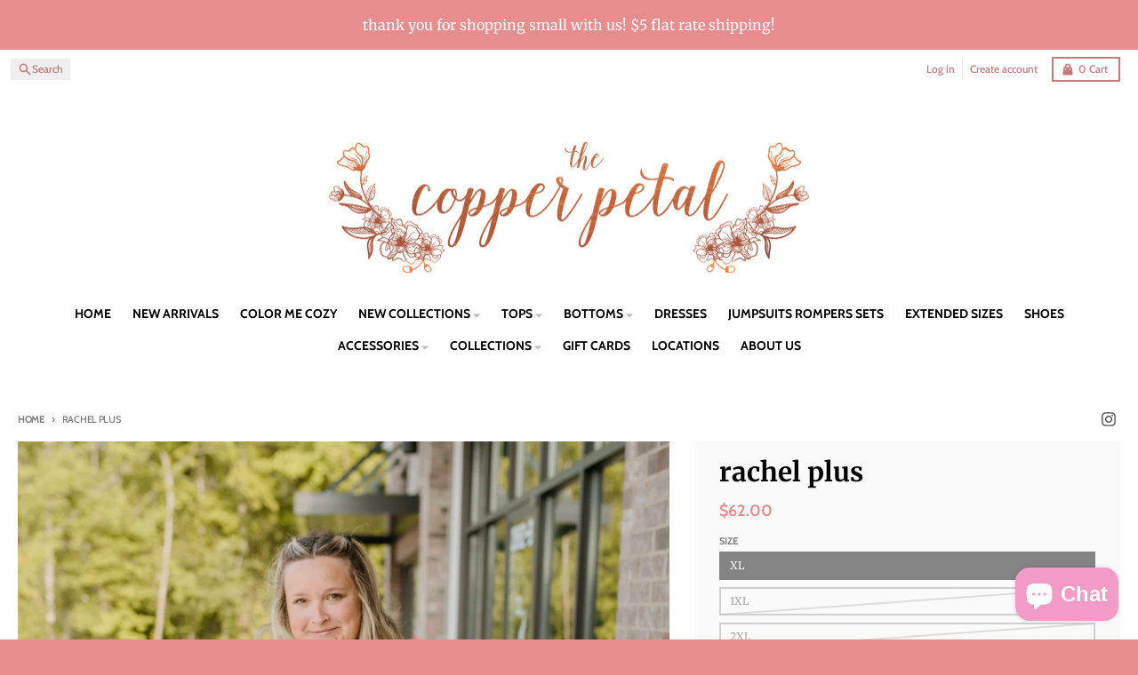

--- FILE ---
content_type: text/html; charset=utf-8
request_url: https://thecopperpetaltn.com/products/rachel-6
body_size: 33215
content:
<!doctype html>
<html class="no-js"
  lang="en"
  dir="ltr"
  
>
  <head>
    <meta charset="utf-8">
    <meta http-equiv="X-UA-Compatible" content="IE=edge">
    <meta name="viewport" content="width=device-width,initial-scale=1">
    <meta name="theme-color" content="#e88d8d">
    <link rel="canonical" href="https://thecopperpetaltn.com/products/rachel-6"><link rel="preconnect" href="https://fonts.shopifycdn.com" crossorigin><script async crossorigin fetchpriority="high" src="/cdn/shopifycloud/importmap-polyfill/es-modules-shim.2.4.0.js"></script>
<script src="//thecopperpetaltn.com/cdn/shop/t/42/assets/es-module-shims.js?v=20623621412077407031737179197" async></script><script type="importmap">
{
  "imports": {
    "components/cart-agreement": "//thecopperpetaltn.com/cdn/shop/t/42/assets/cart-agreement.js?v=2858882628390291301737179197",
    "components/cart-items": "//thecopperpetaltn.com/cdn/shop/t/42/assets/cart-items.js?v=92724733266822398551737179197",
    "components/cart-note": "//thecopperpetaltn.com/cdn/shop/t/42/assets/cart-note.js?v=95310824290391213891737179197",
    "components/cart-notification": "//thecopperpetaltn.com/cdn/shop/t/42/assets/cart-notification.js?v=12044990686471908041737179197",
    "components/cart-remove-button": "//thecopperpetaltn.com/cdn/shop/t/42/assets/cart-remove-button.js?v=23785376165885215641737179197",
    "components/collection-drawer": "//thecopperpetaltn.com/cdn/shop/t/42/assets/collection-drawer.js?v=40564379858355380991737179197",
    "components/collection-slider-component": "//thecopperpetaltn.com/cdn/shop/t/42/assets/collection-slider-component.js?v=38373057864927748711737179197",
    "components/collection-sort": "//thecopperpetaltn.com/cdn/shop/t/42/assets/collection-sort.js?v=152851361272730628331737179197",
    "components/disclosure-form": "//thecopperpetaltn.com/cdn/shop/t/42/assets/disclosure-form.js?v=112701864687593093371737179197",
    "components/disclosure-item": "//thecopperpetaltn.com/cdn/shop/t/42/assets/disclosure-item.js?v=142522642314906250751737179197",
    "components/disclosure-menu": "//thecopperpetaltn.com/cdn/shop/t/42/assets/disclosure-menu.js?v=118131813480392717351737179197",
    "components/filter-button": "//thecopperpetaltn.com/cdn/shop/t/42/assets/filter-button.js?v=4011960302951008551737179197",
    "components/filter-remove": "//thecopperpetaltn.com/cdn/shop/t/42/assets/filter-remove.js?v=92089437190687240471737179197",
    "components/gift-card-recipient": "//thecopperpetaltn.com/cdn/shop/t/42/assets/gift-card-recipient.js?v=35430722468549382391737179197",
    "components/header-section": "//thecopperpetaltn.com/cdn/shop/t/42/assets/header-section.js?v=110447127728433559241737179197",
    "components/header-top-section": "//thecopperpetaltn.com/cdn/shop/t/42/assets/header-top-section.js?v=48729478558050014741737179197",
    "components/looks-item": "//thecopperpetaltn.com/cdn/shop/t/42/assets/looks-item.js?v=26918120689698131751737179197",
    "components/map-object": "//thecopperpetaltn.com/cdn/shop/t/42/assets/map-object.js?v=135586813141825047571737179197",
    "components/media-slideshow": "//thecopperpetaltn.com/cdn/shop/t/42/assets/media-slideshow.js?v=174506362282798429261737179197",
    "components/modal-predictive-search": "//thecopperpetaltn.com/cdn/shop/t/42/assets/modal-predictive-search.js?v=34559312376726628231737179197",
    "components/password-modal": "//thecopperpetaltn.com/cdn/shop/t/42/assets/password-modal.js?v=3540315291419679341737179197",
    "components/pickup-availability": "//thecopperpetaltn.com/cdn/shop/t/42/assets/pickup-availability.js?v=40352678091114229171737179197",
    "components/pickup-availability-drawer": "//thecopperpetaltn.com/cdn/shop/t/42/assets/pickup-availability-drawer.js?v=156906576355901780311737179197",
    "components/popup-modal": "//thecopperpetaltn.com/cdn/shop/t/42/assets/popup-modal.js?v=101577933603455078221737179197",
    "components/predictive-search": "//thecopperpetaltn.com/cdn/shop/t/42/assets/predictive-search.js?v=149279219371924977981737179197",
    "components/product-card": "//thecopperpetaltn.com/cdn/shop/t/42/assets/product-card.js?v=3590946611185510811737179197",
    "components/product-details-modal": "//thecopperpetaltn.com/cdn/shop/t/42/assets/product-details-modal.js?v=49244414836865921341737179197",
    "components/product-form": "//thecopperpetaltn.com/cdn/shop/t/42/assets/product-form.js?v=50308066474334482821737179197",
    "components/product-model": "//thecopperpetaltn.com/cdn/shop/t/42/assets/product-model.js?v=141750140143149600281737179197",
    "components/product-recommendations": "//thecopperpetaltn.com/cdn/shop/t/42/assets/product-recommendations.js?v=180536028877256204621737179197",
    "components/promo-section": "//thecopperpetaltn.com/cdn/shop/t/42/assets/promo-section.js?v=181582618838034264891737179197",
    "components/quantity-select": "//thecopperpetaltn.com/cdn/shop/t/42/assets/quantity-select.js?v=17952230826246186651737179197",
    "components/slideshow-component": "//thecopperpetaltn.com/cdn/shop/t/42/assets/slideshow-component.js?v=160150954975578609091737179197",
    "components/swatch-radios": "//thecopperpetaltn.com/cdn/shop/t/42/assets/swatch-radios.js?v=135894832401389106081737179197",
    "components/testimonials-component": "//thecopperpetaltn.com/cdn/shop/t/42/assets/testimonials-component.js?v=3972962289584583571737179197",
    "components/variant-radios": "//thecopperpetaltn.com/cdn/shop/t/42/assets/variant-radios.js?v=17859053405788981041737179197",
    "components/variant-selects": "//thecopperpetaltn.com/cdn/shop/t/42/assets/variant-selects.js?v=170427623051345262011737179197",
    "components/video-background": "//thecopperpetaltn.com/cdn/shop/t/42/assets/video-background.js?v=12301135160131509811737179197",
    "components/video-background-object": "//thecopperpetaltn.com/cdn/shop/t/42/assets/video-background-object.js?v=16347035729279509881737179197",
    "components/video-object": "//thecopperpetaltn.com/cdn/shop/t/42/assets/video-object.js?v=179894101922622121691737179197",
    "general/customers": "//thecopperpetaltn.com/cdn/shop/t/42/assets/customers.js?v=104393901679221634451737179197",
    "general/main": "//thecopperpetaltn.com/cdn/shop/t/42/assets/main.js?v=92153878624244388461737179197",
    "helpers/customer-address": "//thecopperpetaltn.com/cdn/shop/t/42/assets/customer-address.js?v=42099223200601407911737179197",
    "helpers/shopify-common": "//thecopperpetaltn.com/cdn/shop/t/42/assets/shopify-common.js?v=79580595375328812771737179197",
    "main/modulepreload-polyfill": "//thecopperpetaltn.com/cdn/shop/t/42/assets/modulepreload-polyfill.js?v=79640004847089388481737179197",
    "vendors/focus-trap.esm": "//thecopperpetaltn.com/cdn/shop/t/42/assets/focus-trap.esm.js?v=171390341577938931471737179197",
    "vendors/index.es": "//thecopperpetaltn.com/cdn/shop/t/42/assets/index.es.js?v=118362758773620614641737179197",
    "vendors/index.esm": "//thecopperpetaltn.com/cdn/shop/t/42/assets/index.esm.js?v=113784740989429153021737179197",
    "vendors/js.cookie": "//thecopperpetaltn.com/cdn/shop/t/42/assets/js.cookie.js?v=10888410624023819241737179197",
    "vendors/splide.esm": "//thecopperpetaltn.com/cdn/shop/t/42/assets/splide.esm.js?v=145379555060010296531737179197",
    "vendors/vidim": "//thecopperpetaltn.com/cdn/shop/t/42/assets/vidim.js?v=31191223605446200551737179197"
  }
}
</script><script>
  window.theme = {
    shopUrl: 'https://thecopperpetaltn.com',
    routes: {
      root_url: '/',
      account_url: '/account',
      account_login_url: '/account/login',
      account_logout_url: '/account/logout',
      account_recover_url: '/account/recover',
      account_register_url: '/account/register',
      account_addresses_url: '/account/addresses',
      collections_url: '/collections',
      all_products_collection_url: '/collections/all',
      search_url: '/search',
      cart_url: '/cart',
      cart_update_url: '/cart/update',
      cart_add_url: '/cart/add',
      cart_change_url: '/cart/change',
      cart_clear_url: '/cart/clear',
      product_recommendations_url: '/recommendations/products',
      predictive_search_url: '/search/suggest'
    },
    info: { name: 'District' },
    strings: {
      addToCart: `Add to cart`,
      preOrder: `Pre-Order`,
      soldOut: `Sold out`,
      unavailable: `Unavailable`,
      addressError: `Error looking up that address`,
      addressNoResults: `No results for that address`,
      addressQueryLimit: `You have exceeded the Google API usage limit. Consider upgrading to a <a href="https://developers.google.com/maps/premium/usage-limits">Premium Plan</a>.`,
      authError: `There was a problem authenticating your Google Maps account.`,
      unitPrice: `Unit price`,
      unitPriceSeparator: `per`,
      previous: `Previous slide`,
      next: `Next slide`,
    },
    cartStrings: {
      error: `There was an error while updating your cart. Please try again.`,
      quantityError: `You can only add [quantity] of this item to your cart.`,
    },
    accessiblityStrings: {
      giftCardRecipientExpanded: `Gift card recipient form expanded`,
      giftCardRecipientCollapsed: `Gift card recipient form collapsed`,
    },
    pageType: `product`,
    customer: false,
    moneyFormat: "${{amount}}",
    ajaxCartEnable: true,
    cartData: {"note":null,"attributes":{},"original_total_price":0,"total_price":0,"total_discount":0,"total_weight":0.0,"item_count":0,"items":[],"requires_shipping":false,"currency":"USD","items_subtotal_price":0,"cart_level_discount_applications":[],"checkout_charge_amount":0},
    mobileBreakpoint: 768,
    packages: [],
  };
  // Publish / Subscribe
  const PUB_SUB_EVENTS = {
    cartUpdate: 'cart-update',
    quantityUpdate: 'quantity-update',
    variantChange: 'variant-change',
    cartError: 'cart-error',
    sectionRefreshed: 'section-refreshed',
  };
  const SECTION_REFRESHED_RESOURCE_TYPE = {
    product: 'product'
  }
  let subscribers = {};

  function subscribe(eventName, callback) {
    if (subscribers[eventName] === undefined) {
      subscribers[eventName] = [];
    }

    subscribers[eventName] = [...subscribers[eventName], callback];

    return function unsubscribe() {
      subscribers[eventName] = subscribers[eventName].filter((cb) => {
        return cb !== callback;
      });
    };
  }

  function publish(eventName, data) {
    if (subscribers[eventName]) {
      subscribers[eventName].forEach((callback) => {
        callback(data);
      });
    }
  }
  document.documentElement.className = document.documentElement.className.replace('no-js', 'js');
</script>


  <script src="//thecopperpetaltn.com/cdn/shop/t/42/assets/main.js?v=92153878624244388461737179197" type="module" crossorigin="anonymous"></script>
  <link rel="modulepreload" href="//thecopperpetaltn.com/cdn/shop/t/42/assets/modulepreload-polyfill.js?v=79640004847089388481737179197" crossorigin="anonymous">

<link rel="apple-touch-icon" sizes="180x180" href="//thecopperpetaltn.com/cdn/shop/files/checkout_logo_8.png?crop=center&height=180&v=1613154090&width=180">
      <link rel="icon" type="image/png" href="//thecopperpetaltn.com/cdn/shop/files/checkout_logo_8.png?crop=center&height=32&v=1613154090&width=32"><title>rachel plus</title><meta name="description" content="textured light woven halter tiered maxi 100% polyester "><meta property="og:site_name" content="The Copper Petal">
<meta property="og:url" content="https://thecopperpetaltn.com/products/rachel-6">
<meta property="og:title" content="rachel plus">
<meta property="og:type" content="product">
<meta property="og:description" content="textured light woven halter tiered maxi 100% polyester "><meta property="og:image" content="http://thecopperpetaltn.com/cdn/shop/files/ScreenShot2023-05-27at12.33.01PM.png?v=1685208804">
  <meta property="og:image:secure_url" content="https://thecopperpetaltn.com/cdn/shop/files/ScreenShot2023-05-27at12.33.01PM.png?v=1685208804">
  <meta property="og:image:width" content="982">
  <meta property="og:image:height" content="1394"><meta property="og:price:amount" content="62.00">
  <meta property="og:price:currency" content="USD"><meta name="twitter:card" content="summary_large_image">
<meta name="twitter:title" content="rachel plus">
<meta name="twitter:description" content="textured light woven halter tiered maxi 100% polyester ">
<script>window.performance && window.performance.mark && window.performance.mark('shopify.content_for_header.start');</script><meta id="shopify-digital-wallet" name="shopify-digital-wallet" content="/14397556/digital_wallets/dialog">
<meta name="shopify-checkout-api-token" content="dd953e5abfa1602cd25b15197272469f">
<meta id="in-context-paypal-metadata" data-shop-id="14397556" data-venmo-supported="false" data-environment="production" data-locale="en_US" data-paypal-v4="true" data-currency="USD">
<link rel="alternate" type="application/json+oembed" href="https://thecopperpetaltn.com/products/rachel-6.oembed">
<script async="async" src="/checkouts/internal/preloads.js?locale=en-US"></script>
<link rel="preconnect" href="https://shop.app" crossorigin="anonymous">
<script async="async" src="https://shop.app/checkouts/internal/preloads.js?locale=en-US&shop_id=14397556" crossorigin="anonymous"></script>
<script id="apple-pay-shop-capabilities" type="application/json">{"shopId":14397556,"countryCode":"US","currencyCode":"USD","merchantCapabilities":["supports3DS"],"merchantId":"gid:\/\/shopify\/Shop\/14397556","merchantName":"The Copper Petal","requiredBillingContactFields":["postalAddress","email"],"requiredShippingContactFields":["postalAddress","email"],"shippingType":"shipping","supportedNetworks":["visa","masterCard","amex","discover","elo","jcb"],"total":{"type":"pending","label":"The Copper Petal","amount":"1.00"},"shopifyPaymentsEnabled":true,"supportsSubscriptions":true}</script>
<script id="shopify-features" type="application/json">{"accessToken":"dd953e5abfa1602cd25b15197272469f","betas":["rich-media-storefront-analytics"],"domain":"thecopperpetaltn.com","predictiveSearch":true,"shopId":14397556,"locale":"en"}</script>
<script>var Shopify = Shopify || {};
Shopify.shop = "the-copper-petal.myshopify.com";
Shopify.locale = "en";
Shopify.currency = {"active":"USD","rate":"1.0"};
Shopify.country = "US";
Shopify.theme = {"name":"District NEWER UPDATED - Fixed","id":167341785396,"schema_name":"District","schema_version":"5.0.4","theme_store_id":735,"role":"main"};
Shopify.theme.handle = "null";
Shopify.theme.style = {"id":null,"handle":null};
Shopify.cdnHost = "thecopperpetaltn.com/cdn";
Shopify.routes = Shopify.routes || {};
Shopify.routes.root = "/";</script>
<script type="module">!function(o){(o.Shopify=o.Shopify||{}).modules=!0}(window);</script>
<script>!function(o){function n(){var o=[];function n(){o.push(Array.prototype.slice.apply(arguments))}return n.q=o,n}var t=o.Shopify=o.Shopify||{};t.loadFeatures=n(),t.autoloadFeatures=n()}(window);</script>
<script>
  window.ShopifyPay = window.ShopifyPay || {};
  window.ShopifyPay.apiHost = "shop.app\/pay";
  window.ShopifyPay.redirectState = null;
</script>
<script id="shop-js-analytics" type="application/json">{"pageType":"product"}</script>
<script defer="defer" async type="module" src="//thecopperpetaltn.com/cdn/shopifycloud/shop-js/modules/v2/client.init-shop-cart-sync_BN7fPSNr.en.esm.js"></script>
<script defer="defer" async type="module" src="//thecopperpetaltn.com/cdn/shopifycloud/shop-js/modules/v2/chunk.common_Cbph3Kss.esm.js"></script>
<script defer="defer" async type="module" src="//thecopperpetaltn.com/cdn/shopifycloud/shop-js/modules/v2/chunk.modal_DKumMAJ1.esm.js"></script>
<script type="module">
  await import("//thecopperpetaltn.com/cdn/shopifycloud/shop-js/modules/v2/client.init-shop-cart-sync_BN7fPSNr.en.esm.js");
await import("//thecopperpetaltn.com/cdn/shopifycloud/shop-js/modules/v2/chunk.common_Cbph3Kss.esm.js");
await import("//thecopperpetaltn.com/cdn/shopifycloud/shop-js/modules/v2/chunk.modal_DKumMAJ1.esm.js");

  window.Shopify.SignInWithShop?.initShopCartSync?.({"fedCMEnabled":true,"windoidEnabled":true});

</script>
<script>
  window.Shopify = window.Shopify || {};
  if (!window.Shopify.featureAssets) window.Shopify.featureAssets = {};
  window.Shopify.featureAssets['shop-js'] = {"shop-cart-sync":["modules/v2/client.shop-cart-sync_CJVUk8Jm.en.esm.js","modules/v2/chunk.common_Cbph3Kss.esm.js","modules/v2/chunk.modal_DKumMAJ1.esm.js"],"init-fed-cm":["modules/v2/client.init-fed-cm_7Fvt41F4.en.esm.js","modules/v2/chunk.common_Cbph3Kss.esm.js","modules/v2/chunk.modal_DKumMAJ1.esm.js"],"init-shop-email-lookup-coordinator":["modules/v2/client.init-shop-email-lookup-coordinator_Cc088_bR.en.esm.js","modules/v2/chunk.common_Cbph3Kss.esm.js","modules/v2/chunk.modal_DKumMAJ1.esm.js"],"init-windoid":["modules/v2/client.init-windoid_hPopwJRj.en.esm.js","modules/v2/chunk.common_Cbph3Kss.esm.js","modules/v2/chunk.modal_DKumMAJ1.esm.js"],"shop-button":["modules/v2/client.shop-button_B0jaPSNF.en.esm.js","modules/v2/chunk.common_Cbph3Kss.esm.js","modules/v2/chunk.modal_DKumMAJ1.esm.js"],"shop-cash-offers":["modules/v2/client.shop-cash-offers_DPIskqss.en.esm.js","modules/v2/chunk.common_Cbph3Kss.esm.js","modules/v2/chunk.modal_DKumMAJ1.esm.js"],"shop-toast-manager":["modules/v2/client.shop-toast-manager_CK7RT69O.en.esm.js","modules/v2/chunk.common_Cbph3Kss.esm.js","modules/v2/chunk.modal_DKumMAJ1.esm.js"],"init-shop-cart-sync":["modules/v2/client.init-shop-cart-sync_BN7fPSNr.en.esm.js","modules/v2/chunk.common_Cbph3Kss.esm.js","modules/v2/chunk.modal_DKumMAJ1.esm.js"],"init-customer-accounts-sign-up":["modules/v2/client.init-customer-accounts-sign-up_CfPf4CXf.en.esm.js","modules/v2/client.shop-login-button_DeIztwXF.en.esm.js","modules/v2/chunk.common_Cbph3Kss.esm.js","modules/v2/chunk.modal_DKumMAJ1.esm.js"],"pay-button":["modules/v2/client.pay-button_CgIwFSYN.en.esm.js","modules/v2/chunk.common_Cbph3Kss.esm.js","modules/v2/chunk.modal_DKumMAJ1.esm.js"],"init-customer-accounts":["modules/v2/client.init-customer-accounts_DQ3x16JI.en.esm.js","modules/v2/client.shop-login-button_DeIztwXF.en.esm.js","modules/v2/chunk.common_Cbph3Kss.esm.js","modules/v2/chunk.modal_DKumMAJ1.esm.js"],"avatar":["modules/v2/client.avatar_BTnouDA3.en.esm.js"],"init-shop-for-new-customer-accounts":["modules/v2/client.init-shop-for-new-customer-accounts_CsZy_esa.en.esm.js","modules/v2/client.shop-login-button_DeIztwXF.en.esm.js","modules/v2/chunk.common_Cbph3Kss.esm.js","modules/v2/chunk.modal_DKumMAJ1.esm.js"],"shop-follow-button":["modules/v2/client.shop-follow-button_BRMJjgGd.en.esm.js","modules/v2/chunk.common_Cbph3Kss.esm.js","modules/v2/chunk.modal_DKumMAJ1.esm.js"],"checkout-modal":["modules/v2/client.checkout-modal_B9Drz_yf.en.esm.js","modules/v2/chunk.common_Cbph3Kss.esm.js","modules/v2/chunk.modal_DKumMAJ1.esm.js"],"shop-login-button":["modules/v2/client.shop-login-button_DeIztwXF.en.esm.js","modules/v2/chunk.common_Cbph3Kss.esm.js","modules/v2/chunk.modal_DKumMAJ1.esm.js"],"lead-capture":["modules/v2/client.lead-capture_DXYzFM3R.en.esm.js","modules/v2/chunk.common_Cbph3Kss.esm.js","modules/v2/chunk.modal_DKumMAJ1.esm.js"],"shop-login":["modules/v2/client.shop-login_CA5pJqmO.en.esm.js","modules/v2/chunk.common_Cbph3Kss.esm.js","modules/v2/chunk.modal_DKumMAJ1.esm.js"],"payment-terms":["modules/v2/client.payment-terms_BxzfvcZJ.en.esm.js","modules/v2/chunk.common_Cbph3Kss.esm.js","modules/v2/chunk.modal_DKumMAJ1.esm.js"]};
</script>
<script>(function() {
  var isLoaded = false;
  function asyncLoad() {
    if (isLoaded) return;
    isLoaded = true;
    var urls = ["\/\/shopify.privy.com\/widget.js?shop=the-copper-petal.myshopify.com","https:\/\/js.smile.io\/v1\/smile-shopify.js?shop=the-copper-petal.myshopify.com","https:\/\/app.sesami.co\/static\/shopify.js?shop=the-copper-petal.myshopify.com\u0026shop=the-copper-petal.myshopify.com","https:\/\/chimpstatic.com\/mcjs-connected\/js\/users\/9d1073cd3b39c3c64add9e054\/f12d29201b2553e8427c43023.js?shop=the-copper-petal.myshopify.com","https:\/\/static.affiliatly.com\/shopify\/v3\/shopify.js?affiliatly_code=AF-1050542\u0026s=2\u0026shop=the-copper-petal.myshopify.com","https:\/\/shopify-widget.route.com\/shopify.widget.js?shop=the-copper-petal.myshopify.com","https:\/\/assets.tapcart.com\/__tc-ck-loader\/index.js?appId=35KvQuwGqf\u0026environment=production\u0026shop=the-copper-petal.myshopify.com"];
    for (var i = 0; i < urls.length; i++) {
      var s = document.createElement('script');
      s.type = 'text/javascript';
      s.async = true;
      s.src = urls[i];
      var x = document.getElementsByTagName('script')[0];
      x.parentNode.insertBefore(s, x);
    }
  };
  if(window.attachEvent) {
    window.attachEvent('onload', asyncLoad);
  } else {
    window.addEventListener('load', asyncLoad, false);
  }
})();</script>
<script id="__st">var __st={"a":14397556,"offset":-21600,"reqid":"d583b83a-3fb0-4c4b-9549-453809ad75bb-1769770614","pageurl":"thecopperpetaltn.com\/products\/rachel-6","u":"a1cd1a6ab425","p":"product","rtyp":"product","rid":8304056795444};</script>
<script>window.ShopifyPaypalV4VisibilityTracking = true;</script>
<script id="captcha-bootstrap">!function(){'use strict';const t='contact',e='account',n='new_comment',o=[[t,t],['blogs',n],['comments',n],[t,'customer']],c=[[e,'customer_login'],[e,'guest_login'],[e,'recover_customer_password'],[e,'create_customer']],r=t=>t.map((([t,e])=>`form[action*='/${t}']:not([data-nocaptcha='true']) input[name='form_type'][value='${e}']`)).join(','),a=t=>()=>t?[...document.querySelectorAll(t)].map((t=>t.form)):[];function s(){const t=[...o],e=r(t);return a(e)}const i='password',u='form_key',d=['recaptcha-v3-token','g-recaptcha-response','h-captcha-response',i],f=()=>{try{return window.sessionStorage}catch{return}},m='__shopify_v',_=t=>t.elements[u];function p(t,e,n=!1){try{const o=window.sessionStorage,c=JSON.parse(o.getItem(e)),{data:r}=function(t){const{data:e,action:n}=t;return t[m]||n?{data:e,action:n}:{data:t,action:n}}(c);for(const[e,n]of Object.entries(r))t.elements[e]&&(t.elements[e].value=n);n&&o.removeItem(e)}catch(o){console.error('form repopulation failed',{error:o})}}const l='form_type',E='cptcha';function T(t){t.dataset[E]=!0}const w=window,h=w.document,L='Shopify',v='ce_forms',y='captcha';let A=!1;((t,e)=>{const n=(g='f06e6c50-85a8-45c8-87d0-21a2b65856fe',I='https://cdn.shopify.com/shopifycloud/storefront-forms-hcaptcha/ce_storefront_forms_captcha_hcaptcha.v1.5.2.iife.js',D={infoText:'Protected by hCaptcha',privacyText:'Privacy',termsText:'Terms'},(t,e,n)=>{const o=w[L][v],c=o.bindForm;if(c)return c(t,g,e,D).then(n);var r;o.q.push([[t,g,e,D],n]),r=I,A||(h.body.append(Object.assign(h.createElement('script'),{id:'captcha-provider',async:!0,src:r})),A=!0)});var g,I,D;w[L]=w[L]||{},w[L][v]=w[L][v]||{},w[L][v].q=[],w[L][y]=w[L][y]||{},w[L][y].protect=function(t,e){n(t,void 0,e),T(t)},Object.freeze(w[L][y]),function(t,e,n,w,h,L){const[v,y,A,g]=function(t,e,n){const i=e?o:[],u=t?c:[],d=[...i,...u],f=r(d),m=r(i),_=r(d.filter((([t,e])=>n.includes(e))));return[a(f),a(m),a(_),s()]}(w,h,L),I=t=>{const e=t.target;return e instanceof HTMLFormElement?e:e&&e.form},D=t=>v().includes(t);t.addEventListener('submit',(t=>{const e=I(t);if(!e)return;const n=D(e)&&!e.dataset.hcaptchaBound&&!e.dataset.recaptchaBound,o=_(e),c=g().includes(e)&&(!o||!o.value);(n||c)&&t.preventDefault(),c&&!n&&(function(t){try{if(!f())return;!function(t){const e=f();if(!e)return;const n=_(t);if(!n)return;const o=n.value;o&&e.removeItem(o)}(t);const e=Array.from(Array(32),(()=>Math.random().toString(36)[2])).join('');!function(t,e){_(t)||t.append(Object.assign(document.createElement('input'),{type:'hidden',name:u})),t.elements[u].value=e}(t,e),function(t,e){const n=f();if(!n)return;const o=[...t.querySelectorAll(`input[type='${i}']`)].map((({name:t})=>t)),c=[...d,...o],r={};for(const[a,s]of new FormData(t).entries())c.includes(a)||(r[a]=s);n.setItem(e,JSON.stringify({[m]:1,action:t.action,data:r}))}(t,e)}catch(e){console.error('failed to persist form',e)}}(e),e.submit())}));const S=(t,e)=>{t&&!t.dataset[E]&&(n(t,e.some((e=>e===t))),T(t))};for(const o of['focusin','change'])t.addEventListener(o,(t=>{const e=I(t);D(e)&&S(e,y())}));const B=e.get('form_key'),M=e.get(l),P=B&&M;t.addEventListener('DOMContentLoaded',(()=>{const t=y();if(P)for(const e of t)e.elements[l].value===M&&p(e,B);[...new Set([...A(),...v().filter((t=>'true'===t.dataset.shopifyCaptcha))])].forEach((e=>S(e,t)))}))}(h,new URLSearchParams(w.location.search),n,t,e,['guest_login'])})(!0,!0)}();</script>
<script integrity="sha256-4kQ18oKyAcykRKYeNunJcIwy7WH5gtpwJnB7kiuLZ1E=" data-source-attribution="shopify.loadfeatures" defer="defer" src="//thecopperpetaltn.com/cdn/shopifycloud/storefront/assets/storefront/load_feature-a0a9edcb.js" crossorigin="anonymous"></script>
<script crossorigin="anonymous" defer="defer" src="//thecopperpetaltn.com/cdn/shopifycloud/storefront/assets/shopify_pay/storefront-65b4c6d7.js?v=20250812"></script>
<script data-source-attribution="shopify.dynamic_checkout.dynamic.init">var Shopify=Shopify||{};Shopify.PaymentButton=Shopify.PaymentButton||{isStorefrontPortableWallets:!0,init:function(){window.Shopify.PaymentButton.init=function(){};var t=document.createElement("script");t.src="https://thecopperpetaltn.com/cdn/shopifycloud/portable-wallets/latest/portable-wallets.en.js",t.type="module",document.head.appendChild(t)}};
</script>
<script data-source-attribution="shopify.dynamic_checkout.buyer_consent">
  function portableWalletsHideBuyerConsent(e){var t=document.getElementById("shopify-buyer-consent"),n=document.getElementById("shopify-subscription-policy-button");t&&n&&(t.classList.add("hidden"),t.setAttribute("aria-hidden","true"),n.removeEventListener("click",e))}function portableWalletsShowBuyerConsent(e){var t=document.getElementById("shopify-buyer-consent"),n=document.getElementById("shopify-subscription-policy-button");t&&n&&(t.classList.remove("hidden"),t.removeAttribute("aria-hidden"),n.addEventListener("click",e))}window.Shopify?.PaymentButton&&(window.Shopify.PaymentButton.hideBuyerConsent=portableWalletsHideBuyerConsent,window.Shopify.PaymentButton.showBuyerConsent=portableWalletsShowBuyerConsent);
</script>
<script>
  function portableWalletsCleanup(e){e&&e.src&&console.error("Failed to load portable wallets script "+e.src);var t=document.querySelectorAll("shopify-accelerated-checkout .shopify-payment-button__skeleton, shopify-accelerated-checkout-cart .wallet-cart-button__skeleton"),e=document.getElementById("shopify-buyer-consent");for(let e=0;e<t.length;e++)t[e].remove();e&&e.remove()}function portableWalletsNotLoadedAsModule(e){e instanceof ErrorEvent&&"string"==typeof e.message&&e.message.includes("import.meta")&&"string"==typeof e.filename&&e.filename.includes("portable-wallets")&&(window.removeEventListener("error",portableWalletsNotLoadedAsModule),window.Shopify.PaymentButton.failedToLoad=e,"loading"===document.readyState?document.addEventListener("DOMContentLoaded",window.Shopify.PaymentButton.init):window.Shopify.PaymentButton.init())}window.addEventListener("error",portableWalletsNotLoadedAsModule);
</script>

<script type="module" src="https://thecopperpetaltn.com/cdn/shopifycloud/portable-wallets/latest/portable-wallets.en.js" onError="portableWalletsCleanup(this)" crossorigin="anonymous"></script>
<script nomodule>
  document.addEventListener("DOMContentLoaded", portableWalletsCleanup);
</script>

<link id="shopify-accelerated-checkout-styles" rel="stylesheet" media="screen" href="https://thecopperpetaltn.com/cdn/shopifycloud/portable-wallets/latest/accelerated-checkout-backwards-compat.css" crossorigin="anonymous">
<style id="shopify-accelerated-checkout-cart">
        #shopify-buyer-consent {
  margin-top: 1em;
  display: inline-block;
  width: 100%;
}

#shopify-buyer-consent.hidden {
  display: none;
}

#shopify-subscription-policy-button {
  background: none;
  border: none;
  padding: 0;
  text-decoration: underline;
  font-size: inherit;
  cursor: pointer;
}

#shopify-subscription-policy-button::before {
  box-shadow: none;
}

      </style>

<script>window.performance && window.performance.mark && window.performance.mark('shopify.content_for_header.end');</script>
<style data-shopify>
@font-face {
  font-family: Merriweather;
  font-weight: 400;
  font-style: normal;
  font-display: swap;
  src: url("//thecopperpetaltn.com/cdn/fonts/merriweather/merriweather_n4.349a72bc63b970a8b7f00dc33f5bda2ec52f79cc.woff2") format("woff2"),
       url("//thecopperpetaltn.com/cdn/fonts/merriweather/merriweather_n4.5a396c75a89c25b516c9d3cb026490795288d821.woff") format("woff");
}
@font-face {
  font-family: Merriweather;
  font-weight: 700;
  font-style: normal;
  font-display: swap;
  src: url("//thecopperpetaltn.com/cdn/fonts/merriweather/merriweather_n7.19270b7a7a551caaabc4ca9d96160fde1ff78390.woff2") format("woff2"),
       url("//thecopperpetaltn.com/cdn/fonts/merriweather/merriweather_n7.cd38b457ece1a89976a4da2d642ece091dc8235f.woff") format("woff");
}
@font-face {
  font-family: Merriweather;
  font-weight: 400;
  font-style: italic;
  font-display: swap;
  src: url("//thecopperpetaltn.com/cdn/fonts/merriweather/merriweather_i4.f5b9cf70acd5cd4d838a0ca60bf8178b62cb1301.woff2") format("woff2"),
       url("//thecopperpetaltn.com/cdn/fonts/merriweather/merriweather_i4.946cfa27ccfc2ba1850f3e8d4115a49e1be34578.woff") format("woff");
}
@font-face {
  font-family: Merriweather;
  font-weight: 700;
  font-style: italic;
  font-display: swap;
  src: url("//thecopperpetaltn.com/cdn/fonts/merriweather/merriweather_i7.f0c0f7ed3a3954dab58b704b14a01616fb5b0c9b.woff2") format("woff2"),
       url("//thecopperpetaltn.com/cdn/fonts/merriweather/merriweather_i7.0563ab59ca3ecf64e1fcde02f520f39dcec40efd.woff") format("woff");
}
@font-face {
  font-family: Merriweather;
  font-weight: 700;
  font-style: normal;
  font-display: swap;
  src: url("//thecopperpetaltn.com/cdn/fonts/merriweather/merriweather_n7.19270b7a7a551caaabc4ca9d96160fde1ff78390.woff2") format("woff2"),
       url("//thecopperpetaltn.com/cdn/fonts/merriweather/merriweather_n7.cd38b457ece1a89976a4da2d642ece091dc8235f.woff") format("woff");
}
@font-face {
  font-family: Merriweather;
  font-weight: 900;
  font-style: normal;
  font-display: swap;
  src: url("//thecopperpetaltn.com/cdn/fonts/merriweather/merriweather_n9.d39b172ceda044827996922d8e2836d8e34e6e3d.woff2") format("woff2"),
       url("//thecopperpetaltn.com/cdn/fonts/merriweather/merriweather_n9.9d9b0920285700810249f3cb1069f9a779117e89.woff") format("woff");
}
@font-face {
  font-family: Cabin;
  font-weight: 500;
  font-style: normal;
  font-display: swap;
  src: url("//thecopperpetaltn.com/cdn/fonts/cabin/cabin_n5.0250ac238cfbbff14d3c16fcc89f227ca95d5c6f.woff2") format("woff2"),
       url("//thecopperpetaltn.com/cdn/fonts/cabin/cabin_n5.46470cf25a90d766aece73a31a42bfd8ef7a470b.woff") format("woff");
}
@font-face {
  font-family: Cabin;
  font-weight: 700;
  font-style: normal;
  font-display: swap;
  src: url("//thecopperpetaltn.com/cdn/fonts/cabin/cabin_n7.255204a342bfdbc9ae2017bd4e6a90f8dbb2f561.woff2") format("woff2"),
       url("//thecopperpetaltn.com/cdn/fonts/cabin/cabin_n7.e2afa22a0d0f4b64da3569c990897429d40ff5c0.woff") format("woff");
}
:root {
    --base-font-size: 1;
    --body-font-family: Merriweather, serif;
    --heading-font-family: Merriweather, serif;
    --navigation-font-family: Cabin, sans-serif;
    --body-style: normal;
    --body-weight: 400;
    --body-weight-bolder: 700;
    --heading-style: normal;
    --heading-weight: 700;
    --heading-weight-bolder: 900;
    --heading-capitalize: none;
    --navigation-style: normal;
    --navigation-weight: 500;
    --navigation-weight-bolder: 700;--primary-text-color: #4f4f4f;
    --primary-title-color: #000000;
    --primary-accent-color: #e88d8d;
    --primary-accent-color-80: rgba(232, 141, 141, 0.8);
    --primary-accent-text-color: #0d0303;
    --primary-background-color: #ffffff;
    --primary-background-color-75: rgba(255, 255, 255, 0.8);
    --primary-secondary-background-color: #fafafa;
    --primary-secondary-background-color-50: #fdfdfd;
    --primary-section-border-color: #ededed;
    --primary-text-color-05: #f6f6f6;
    --primary-text-color-10: #ededed;
    --primary-text-color-20: #dcdcdc;
    --primary-text-color-30: #cacaca;
    --primary-text-color-40: #b9b9b9;
    --primary-text-color-50: #a7a7a7;
    --primary-text-color-60: #959595;
    --primary-text-color-70: #848484;
    --primary-text-color-80: #727272;
    --primary-text-color-90: #616161;
    --section-text-color: #4f4f4f;
    --section-text-color-75: rgba(79, 79, 79, 0.75);
    --section-text-color-50: rgba(79, 79, 79, 0.5);
    --section-title-color: #000000;
    --section-accent-color: #e88d8d;
    --section-accent-text-color: #0d0303;
    --section-accent-hover-color: #e47878;
    --section-overlay-color: transparent;
    --section-overlay-hover-color: transparent;
    --section-background-color: #ffffff;
    --section-primary-border-color: #4f4f4f;
    --modal-background-color: #000000;--max-width-screen: 1280px;
    --max-width-header: 1280px;
    --spacing-section: 4rem;
    --spacing-section-half: 2rem;
    --spacing-rail: 1.25rem;
    --text-align-section: center;--swiper-theme-color: #e88d8d;
    --duration-default: 200ms;
    --tw-ring-inset: ;
    --tw-blur: ;
    --tw-brightness: ;
    --tw-contrast: ;
    --tw-grayscale: ;
    --tw-hue-rotate: ;
    --tw-invert: ;
    --tw-saturate: ;
    --tw-sepia: ;
    --tw-drop-shadow: ;
    --tw-filter: var(--tw-blur) var(--tw-brightness) var(--tw-contrast) var(--tw-grayscale) var(--tw-hue-rotate) var(--tw-invert) var(--tw-saturate) var(--tw-sepia) var(--tw-drop-shadow);

    --shopify-accelerated-checkout-button-block-size: 46px;
    --shopify-accelerated-checkout-inline-alignment: end;
  }
</style>


  <link href="//thecopperpetaltn.com/cdn/shop/t/42/assets/main-style.css?v=86569852957499818311737179197" rel="stylesheet" type="text/css" media="all" />


<link rel="preload" as="font" href="//thecopperpetaltn.com/cdn/fonts/merriweather/merriweather_n4.349a72bc63b970a8b7f00dc33f5bda2ec52f79cc.woff2" type="font/woff2" crossorigin><link rel="preload" as="font" href="//thecopperpetaltn.com/cdn/fonts/merriweather/merriweather_n7.19270b7a7a551caaabc4ca9d96160fde1ff78390.woff2" type="font/woff2" crossorigin><link rel="preload" as="font" href="//thecopperpetaltn.com/cdn/fonts/cabin/cabin_n5.0250ac238cfbbff14d3c16fcc89f227ca95d5c6f.woff2" type="font/woff2" crossorigin>
  <script src="https://cdn.shopify.com/extensions/e8878072-2f6b-4e89-8082-94b04320908d/inbox-1254/assets/inbox-chat-loader.js" type="text/javascript" defer="defer"></script>
<link href="https://monorail-edge.shopifysvc.com" rel="dns-prefetch">
<script>(function(){if ("sendBeacon" in navigator && "performance" in window) {try {var session_token_from_headers = performance.getEntriesByType('navigation')[0].serverTiming.find(x => x.name == '_s').description;} catch {var session_token_from_headers = undefined;}var session_cookie_matches = document.cookie.match(/_shopify_s=([^;]*)/);var session_token_from_cookie = session_cookie_matches && session_cookie_matches.length === 2 ? session_cookie_matches[1] : "";var session_token = session_token_from_headers || session_token_from_cookie || "";function handle_abandonment_event(e) {var entries = performance.getEntries().filter(function(entry) {return /monorail-edge.shopifysvc.com/.test(entry.name);});if (!window.abandonment_tracked && entries.length === 0) {window.abandonment_tracked = true;var currentMs = Date.now();var navigation_start = performance.timing.navigationStart;var payload = {shop_id: 14397556,url: window.location.href,navigation_start,duration: currentMs - navigation_start,session_token,page_type: "product"};window.navigator.sendBeacon("https://monorail-edge.shopifysvc.com/v1/produce", JSON.stringify({schema_id: "online_store_buyer_site_abandonment/1.1",payload: payload,metadata: {event_created_at_ms: currentMs,event_sent_at_ms: currentMs}}));}}window.addEventListener('pagehide', handle_abandonment_event);}}());</script>
<script id="web-pixels-manager-setup">(function e(e,d,r,n,o){if(void 0===o&&(o={}),!Boolean(null===(a=null===(i=window.Shopify)||void 0===i?void 0:i.analytics)||void 0===a?void 0:a.replayQueue)){var i,a;window.Shopify=window.Shopify||{};var t=window.Shopify;t.analytics=t.analytics||{};var s=t.analytics;s.replayQueue=[],s.publish=function(e,d,r){return s.replayQueue.push([e,d,r]),!0};try{self.performance.mark("wpm:start")}catch(e){}var l=function(){var e={modern:/Edge?\/(1{2}[4-9]|1[2-9]\d|[2-9]\d{2}|\d{4,})\.\d+(\.\d+|)|Firefox\/(1{2}[4-9]|1[2-9]\d|[2-9]\d{2}|\d{4,})\.\d+(\.\d+|)|Chrom(ium|e)\/(9{2}|\d{3,})\.\d+(\.\d+|)|(Maci|X1{2}).+ Version\/(15\.\d+|(1[6-9]|[2-9]\d|\d{3,})\.\d+)([,.]\d+|)( \(\w+\)|)( Mobile\/\w+|) Safari\/|Chrome.+OPR\/(9{2}|\d{3,})\.\d+\.\d+|(CPU[ +]OS|iPhone[ +]OS|CPU[ +]iPhone|CPU IPhone OS|CPU iPad OS)[ +]+(15[._]\d+|(1[6-9]|[2-9]\d|\d{3,})[._]\d+)([._]\d+|)|Android:?[ /-](13[3-9]|1[4-9]\d|[2-9]\d{2}|\d{4,})(\.\d+|)(\.\d+|)|Android.+Firefox\/(13[5-9]|1[4-9]\d|[2-9]\d{2}|\d{4,})\.\d+(\.\d+|)|Android.+Chrom(ium|e)\/(13[3-9]|1[4-9]\d|[2-9]\d{2}|\d{4,})\.\d+(\.\d+|)|SamsungBrowser\/([2-9]\d|\d{3,})\.\d+/,legacy:/Edge?\/(1[6-9]|[2-9]\d|\d{3,})\.\d+(\.\d+|)|Firefox\/(5[4-9]|[6-9]\d|\d{3,})\.\d+(\.\d+|)|Chrom(ium|e)\/(5[1-9]|[6-9]\d|\d{3,})\.\d+(\.\d+|)([\d.]+$|.*Safari\/(?![\d.]+ Edge\/[\d.]+$))|(Maci|X1{2}).+ Version\/(10\.\d+|(1[1-9]|[2-9]\d|\d{3,})\.\d+)([,.]\d+|)( \(\w+\)|)( Mobile\/\w+|) Safari\/|Chrome.+OPR\/(3[89]|[4-9]\d|\d{3,})\.\d+\.\d+|(CPU[ +]OS|iPhone[ +]OS|CPU[ +]iPhone|CPU IPhone OS|CPU iPad OS)[ +]+(10[._]\d+|(1[1-9]|[2-9]\d|\d{3,})[._]\d+)([._]\d+|)|Android:?[ /-](13[3-9]|1[4-9]\d|[2-9]\d{2}|\d{4,})(\.\d+|)(\.\d+|)|Mobile Safari.+OPR\/([89]\d|\d{3,})\.\d+\.\d+|Android.+Firefox\/(13[5-9]|1[4-9]\d|[2-9]\d{2}|\d{4,})\.\d+(\.\d+|)|Android.+Chrom(ium|e)\/(13[3-9]|1[4-9]\d|[2-9]\d{2}|\d{4,})\.\d+(\.\d+|)|Android.+(UC? ?Browser|UCWEB|U3)[ /]?(15\.([5-9]|\d{2,})|(1[6-9]|[2-9]\d|\d{3,})\.\d+)\.\d+|SamsungBrowser\/(5\.\d+|([6-9]|\d{2,})\.\d+)|Android.+MQ{2}Browser\/(14(\.(9|\d{2,})|)|(1[5-9]|[2-9]\d|\d{3,})(\.\d+|))(\.\d+|)|K[Aa][Ii]OS\/(3\.\d+|([4-9]|\d{2,})\.\d+)(\.\d+|)/},d=e.modern,r=e.legacy,n=navigator.userAgent;return n.match(d)?"modern":n.match(r)?"legacy":"unknown"}(),u="modern"===l?"modern":"legacy",c=(null!=n?n:{modern:"",legacy:""})[u],f=function(e){return[e.baseUrl,"/wpm","/b",e.hashVersion,"modern"===e.buildTarget?"m":"l",".js"].join("")}({baseUrl:d,hashVersion:r,buildTarget:u}),m=function(e){var d=e.version,r=e.bundleTarget,n=e.surface,o=e.pageUrl,i=e.monorailEndpoint;return{emit:function(e){var a=e.status,t=e.errorMsg,s=(new Date).getTime(),l=JSON.stringify({metadata:{event_sent_at_ms:s},events:[{schema_id:"web_pixels_manager_load/3.1",payload:{version:d,bundle_target:r,page_url:o,status:a,surface:n,error_msg:t},metadata:{event_created_at_ms:s}}]});if(!i)return console&&console.warn&&console.warn("[Web Pixels Manager] No Monorail endpoint provided, skipping logging."),!1;try{return self.navigator.sendBeacon.bind(self.navigator)(i,l)}catch(e){}var u=new XMLHttpRequest;try{return u.open("POST",i,!0),u.setRequestHeader("Content-Type","text/plain"),u.send(l),!0}catch(e){return console&&console.warn&&console.warn("[Web Pixels Manager] Got an unhandled error while logging to Monorail."),!1}}}}({version:r,bundleTarget:l,surface:e.surface,pageUrl:self.location.href,monorailEndpoint:e.monorailEndpoint});try{o.browserTarget=l,function(e){var d=e.src,r=e.async,n=void 0===r||r,o=e.onload,i=e.onerror,a=e.sri,t=e.scriptDataAttributes,s=void 0===t?{}:t,l=document.createElement("script"),u=document.querySelector("head"),c=document.querySelector("body");if(l.async=n,l.src=d,a&&(l.integrity=a,l.crossOrigin="anonymous"),s)for(var f in s)if(Object.prototype.hasOwnProperty.call(s,f))try{l.dataset[f]=s[f]}catch(e){}if(o&&l.addEventListener("load",o),i&&l.addEventListener("error",i),u)u.appendChild(l);else{if(!c)throw new Error("Did not find a head or body element to append the script");c.appendChild(l)}}({src:f,async:!0,onload:function(){if(!function(){var e,d;return Boolean(null===(d=null===(e=window.Shopify)||void 0===e?void 0:e.analytics)||void 0===d?void 0:d.initialized)}()){var d=window.webPixelsManager.init(e)||void 0;if(d){var r=window.Shopify.analytics;r.replayQueue.forEach((function(e){var r=e[0],n=e[1],o=e[2];d.publishCustomEvent(r,n,o)})),r.replayQueue=[],r.publish=d.publishCustomEvent,r.visitor=d.visitor,r.initialized=!0}}},onerror:function(){return m.emit({status:"failed",errorMsg:"".concat(f," has failed to load")})},sri:function(e){var d=/^sha384-[A-Za-z0-9+/=]+$/;return"string"==typeof e&&d.test(e)}(c)?c:"",scriptDataAttributes:o}),m.emit({status:"loading"})}catch(e){m.emit({status:"failed",errorMsg:(null==e?void 0:e.message)||"Unknown error"})}}})({shopId: 14397556,storefrontBaseUrl: "https://thecopperpetaltn.com",extensionsBaseUrl: "https://extensions.shopifycdn.com/cdn/shopifycloud/web-pixels-manager",monorailEndpoint: "https://monorail-edge.shopifysvc.com/unstable/produce_batch",surface: "storefront-renderer",enabledBetaFlags: ["2dca8a86"],webPixelsConfigList: [{"id":"121372980","eventPayloadVersion":"v1","runtimeContext":"LAX","scriptVersion":"1","type":"CUSTOM","privacyPurposes":["MARKETING"],"name":"Meta pixel (migrated)"},{"id":"128581940","eventPayloadVersion":"v1","runtimeContext":"LAX","scriptVersion":"1","type":"CUSTOM","privacyPurposes":["ANALYTICS"],"name":"Google Analytics tag (migrated)"},{"id":"shopify-app-pixel","configuration":"{}","eventPayloadVersion":"v1","runtimeContext":"STRICT","scriptVersion":"0450","apiClientId":"shopify-pixel","type":"APP","privacyPurposes":["ANALYTICS","MARKETING"]},{"id":"shopify-custom-pixel","eventPayloadVersion":"v1","runtimeContext":"LAX","scriptVersion":"0450","apiClientId":"shopify-pixel","type":"CUSTOM","privacyPurposes":["ANALYTICS","MARKETING"]}],isMerchantRequest: false,initData: {"shop":{"name":"The Copper Petal","paymentSettings":{"currencyCode":"USD"},"myshopifyDomain":"the-copper-petal.myshopify.com","countryCode":"US","storefrontUrl":"https:\/\/thecopperpetaltn.com"},"customer":null,"cart":null,"checkout":null,"productVariants":[{"price":{"amount":62.0,"currencyCode":"USD"},"product":{"title":"rachel plus","vendor":"The Copper Petal","id":"8304056795444","untranslatedTitle":"rachel plus","url":"\/products\/rachel-6","type":""},"id":"45229758120244","image":{"src":"\/\/thecopperpetaltn.com\/cdn\/shop\/files\/ScreenShot2023-05-27at12.33.01PM.png?v=1685208804"},"sku":"","title":"xl","untranslatedTitle":"xl"},{"price":{"amount":62.0,"currencyCode":"USD"},"product":{"title":"rachel plus","vendor":"The Copper Petal","id":"8304056795444","untranslatedTitle":"rachel plus","url":"\/products\/rachel-6","type":""},"id":"45229758153012","image":{"src":"\/\/thecopperpetaltn.com\/cdn\/shop\/files\/ScreenShot2023-05-27at12.33.01PM.png?v=1685208804"},"sku":"","title":"1xl","untranslatedTitle":"1xl"},{"price":{"amount":62.0,"currencyCode":"USD"},"product":{"title":"rachel plus","vendor":"The Copper Petal","id":"8304056795444","untranslatedTitle":"rachel plus","url":"\/products\/rachel-6","type":""},"id":"45229758185780","image":{"src":"\/\/thecopperpetaltn.com\/cdn\/shop\/files\/ScreenShot2023-05-27at12.33.01PM.png?v=1685208804"},"sku":"","title":"2xl","untranslatedTitle":"2xl"}],"purchasingCompany":null},},"https://thecopperpetaltn.com/cdn","1d2a099fw23dfb22ep557258f5m7a2edbae",{"modern":"","legacy":""},{"shopId":"14397556","storefrontBaseUrl":"https:\/\/thecopperpetaltn.com","extensionBaseUrl":"https:\/\/extensions.shopifycdn.com\/cdn\/shopifycloud\/web-pixels-manager","surface":"storefront-renderer","enabledBetaFlags":"[\"2dca8a86\"]","isMerchantRequest":"false","hashVersion":"1d2a099fw23dfb22ep557258f5m7a2edbae","publish":"custom","events":"[[\"page_viewed\",{}],[\"product_viewed\",{\"productVariant\":{\"price\":{\"amount\":62.0,\"currencyCode\":\"USD\"},\"product\":{\"title\":\"rachel plus\",\"vendor\":\"The Copper Petal\",\"id\":\"8304056795444\",\"untranslatedTitle\":\"rachel plus\",\"url\":\"\/products\/rachel-6\",\"type\":\"\"},\"id\":\"45229758120244\",\"image\":{\"src\":\"\/\/thecopperpetaltn.com\/cdn\/shop\/files\/ScreenShot2023-05-27at12.33.01PM.png?v=1685208804\"},\"sku\":\"\",\"title\":\"xl\",\"untranslatedTitle\":\"xl\"}}]]"});</script><script>
  window.ShopifyAnalytics = window.ShopifyAnalytics || {};
  window.ShopifyAnalytics.meta = window.ShopifyAnalytics.meta || {};
  window.ShopifyAnalytics.meta.currency = 'USD';
  var meta = {"product":{"id":8304056795444,"gid":"gid:\/\/shopify\/Product\/8304056795444","vendor":"The Copper Petal","type":"","handle":"rachel-6","variants":[{"id":45229758120244,"price":6200,"name":"rachel plus - xl","public_title":"xl","sku":""},{"id":45229758153012,"price":6200,"name":"rachel plus - 1xl","public_title":"1xl","sku":""},{"id":45229758185780,"price":6200,"name":"rachel plus - 2xl","public_title":"2xl","sku":""}],"remote":false},"page":{"pageType":"product","resourceType":"product","resourceId":8304056795444,"requestId":"d583b83a-3fb0-4c4b-9549-453809ad75bb-1769770614"}};
  for (var attr in meta) {
    window.ShopifyAnalytics.meta[attr] = meta[attr];
  }
</script>
<script class="analytics">
  (function () {
    var customDocumentWrite = function(content) {
      var jquery = null;

      if (window.jQuery) {
        jquery = window.jQuery;
      } else if (window.Checkout && window.Checkout.$) {
        jquery = window.Checkout.$;
      }

      if (jquery) {
        jquery('body').append(content);
      }
    };

    var hasLoggedConversion = function(token) {
      if (token) {
        return document.cookie.indexOf('loggedConversion=' + token) !== -1;
      }
      return false;
    }

    var setCookieIfConversion = function(token) {
      if (token) {
        var twoMonthsFromNow = new Date(Date.now());
        twoMonthsFromNow.setMonth(twoMonthsFromNow.getMonth() + 2);

        document.cookie = 'loggedConversion=' + token + '; expires=' + twoMonthsFromNow;
      }
    }

    var trekkie = window.ShopifyAnalytics.lib = window.trekkie = window.trekkie || [];
    if (trekkie.integrations) {
      return;
    }
    trekkie.methods = [
      'identify',
      'page',
      'ready',
      'track',
      'trackForm',
      'trackLink'
    ];
    trekkie.factory = function(method) {
      return function() {
        var args = Array.prototype.slice.call(arguments);
        args.unshift(method);
        trekkie.push(args);
        return trekkie;
      };
    };
    for (var i = 0; i < trekkie.methods.length; i++) {
      var key = trekkie.methods[i];
      trekkie[key] = trekkie.factory(key);
    }
    trekkie.load = function(config) {
      trekkie.config = config || {};
      trekkie.config.initialDocumentCookie = document.cookie;
      var first = document.getElementsByTagName('script')[0];
      var script = document.createElement('script');
      script.type = 'text/javascript';
      script.onerror = function(e) {
        var scriptFallback = document.createElement('script');
        scriptFallback.type = 'text/javascript';
        scriptFallback.onerror = function(error) {
                var Monorail = {
      produce: function produce(monorailDomain, schemaId, payload) {
        var currentMs = new Date().getTime();
        var event = {
          schema_id: schemaId,
          payload: payload,
          metadata: {
            event_created_at_ms: currentMs,
            event_sent_at_ms: currentMs
          }
        };
        return Monorail.sendRequest("https://" + monorailDomain + "/v1/produce", JSON.stringify(event));
      },
      sendRequest: function sendRequest(endpointUrl, payload) {
        // Try the sendBeacon API
        if (window && window.navigator && typeof window.navigator.sendBeacon === 'function' && typeof window.Blob === 'function' && !Monorail.isIos12()) {
          var blobData = new window.Blob([payload], {
            type: 'text/plain'
          });

          if (window.navigator.sendBeacon(endpointUrl, blobData)) {
            return true;
          } // sendBeacon was not successful

        } // XHR beacon

        var xhr = new XMLHttpRequest();

        try {
          xhr.open('POST', endpointUrl);
          xhr.setRequestHeader('Content-Type', 'text/plain');
          xhr.send(payload);
        } catch (e) {
          console.log(e);
        }

        return false;
      },
      isIos12: function isIos12() {
        return window.navigator.userAgent.lastIndexOf('iPhone; CPU iPhone OS 12_') !== -1 || window.navigator.userAgent.lastIndexOf('iPad; CPU OS 12_') !== -1;
      }
    };
    Monorail.produce('monorail-edge.shopifysvc.com',
      'trekkie_storefront_load_errors/1.1',
      {shop_id: 14397556,
      theme_id: 167341785396,
      app_name: "storefront",
      context_url: window.location.href,
      source_url: "//thecopperpetaltn.com/cdn/s/trekkie.storefront.c59ea00e0474b293ae6629561379568a2d7c4bba.min.js"});

        };
        scriptFallback.async = true;
        scriptFallback.src = '//thecopperpetaltn.com/cdn/s/trekkie.storefront.c59ea00e0474b293ae6629561379568a2d7c4bba.min.js';
        first.parentNode.insertBefore(scriptFallback, first);
      };
      script.async = true;
      script.src = '//thecopperpetaltn.com/cdn/s/trekkie.storefront.c59ea00e0474b293ae6629561379568a2d7c4bba.min.js';
      first.parentNode.insertBefore(script, first);
    };
    trekkie.load(
      {"Trekkie":{"appName":"storefront","development":false,"defaultAttributes":{"shopId":14397556,"isMerchantRequest":null,"themeId":167341785396,"themeCityHash":"11021682070850045460","contentLanguage":"en","currency":"USD","eventMetadataId":"42dd2e6d-9c6d-4008-a135-d37a9c370b9b"},"isServerSideCookieWritingEnabled":true,"monorailRegion":"shop_domain","enabledBetaFlags":["65f19447","b5387b81"]},"Session Attribution":{},"S2S":{"facebookCapiEnabled":false,"source":"trekkie-storefront-renderer","apiClientId":580111}}
    );

    var loaded = false;
    trekkie.ready(function() {
      if (loaded) return;
      loaded = true;

      window.ShopifyAnalytics.lib = window.trekkie;

      var originalDocumentWrite = document.write;
      document.write = customDocumentWrite;
      try { window.ShopifyAnalytics.merchantGoogleAnalytics.call(this); } catch(error) {};
      document.write = originalDocumentWrite;

      window.ShopifyAnalytics.lib.page(null,{"pageType":"product","resourceType":"product","resourceId":8304056795444,"requestId":"d583b83a-3fb0-4c4b-9549-453809ad75bb-1769770614","shopifyEmitted":true});

      var match = window.location.pathname.match(/checkouts\/(.+)\/(thank_you|post_purchase)/)
      var token = match? match[1]: undefined;
      if (!hasLoggedConversion(token)) {
        setCookieIfConversion(token);
        window.ShopifyAnalytics.lib.track("Viewed Product",{"currency":"USD","variantId":45229758120244,"productId":8304056795444,"productGid":"gid:\/\/shopify\/Product\/8304056795444","name":"rachel plus - xl","price":"62.00","sku":"","brand":"The Copper Petal","variant":"xl","category":"","nonInteraction":true,"remote":false},undefined,undefined,{"shopifyEmitted":true});
      window.ShopifyAnalytics.lib.track("monorail:\/\/trekkie_storefront_viewed_product\/1.1",{"currency":"USD","variantId":45229758120244,"productId":8304056795444,"productGid":"gid:\/\/shopify\/Product\/8304056795444","name":"rachel plus - xl","price":"62.00","sku":"","brand":"The Copper Petal","variant":"xl","category":"","nonInteraction":true,"remote":false,"referer":"https:\/\/thecopperpetaltn.com\/products\/rachel-6"});
      }
    });


        var eventsListenerScript = document.createElement('script');
        eventsListenerScript.async = true;
        eventsListenerScript.src = "//thecopperpetaltn.com/cdn/shopifycloud/storefront/assets/shop_events_listener-3da45d37.js";
        document.getElementsByTagName('head')[0].appendChild(eventsListenerScript);

})();</script>
  <script>
  if (!window.ga || (window.ga && typeof window.ga !== 'function')) {
    window.ga = function ga() {
      (window.ga.q = window.ga.q || []).push(arguments);
      if (window.Shopify && window.Shopify.analytics && typeof window.Shopify.analytics.publish === 'function') {
        window.Shopify.analytics.publish("ga_stub_called", {}, {sendTo: "google_osp_migration"});
      }
      console.error("Shopify's Google Analytics stub called with:", Array.from(arguments), "\nSee https://help.shopify.com/manual/promoting-marketing/pixels/pixel-migration#google for more information.");
    };
    if (window.Shopify && window.Shopify.analytics && typeof window.Shopify.analytics.publish === 'function') {
      window.Shopify.analytics.publish("ga_stub_initialized", {}, {sendTo: "google_osp_migration"});
    }
  }
</script>
<script
  defer
  src="https://thecopperpetaltn.com/cdn/shopifycloud/perf-kit/shopify-perf-kit-3.1.0.min.js"
  data-application="storefront-renderer"
  data-shop-id="14397556"
  data-render-region="gcp-us-central1"
  data-page-type="product"
  data-theme-instance-id="167341785396"
  data-theme-name="District"
  data-theme-version="5.0.4"
  data-monorail-region="shop_domain"
  data-resource-timing-sampling-rate="10"
  data-shs="true"
  data-shs-beacon="true"
  data-shs-export-with-fetch="true"
  data-shs-logs-sample-rate="1"
  data-shs-beacon-endpoint="https://thecopperpetaltn.com/api/collect"
></script>
</head>

  <body id="rachel-plus"
    class="font-body bg-section-background"
    data-page-type="product">
    <a class="skip-to-content-link button sr-only" href="#MainContent">
      Skip to content
    </a><!-- BEGIN sections: header-group -->
<div id="shopify-section-sections--22530927264052__promos" class="shopify-section shopify-section-group-header-group section__promos"><style>.section__promos {
    position: relative;
    z-index: 500;
  }</style>

<promo-section class="block"
  data-section-type="promos"
  
  data-section-id="sections--22530927264052__promos"
  data-sticky="false"
  client:idle
><style>
              [data-block-id="announcement_bar_qNMiLJ"] {
                --section-text-color: #ffffff;
                --section-background-color: #e88d8d;
              }
            </style>
            <div class="promos__announcement-bar announcement-bar "
              data-block-type="announcement-bar"
              data-block-id="announcement_bar_qNMiLJ"
              data-bar-placement="top"
              data-show-for="both"
              data-homepage-limit="false"
              data-hide-delay="false"
              ><span class="announcement-bar__text block text-center text-section-text bg-section-background py-4 px-5 text-base">thank you for shopping small with us! $5 flat rate shipping!</span></div><style>
            [data-block-id="popup_adDcVE"] {
              --section-text-color: #e88d8d;
              --section-background-color: #ffffff;
              --section-accent-color: #ff73a4;


              --section-accent-hover-color: #f18396;
              --section-accent-text-color: #ffffff;


              --section-text-color-75: #eeaaaa;
              --section-text-color-50: #f4c6c6;
              --section-text-color-25: #f9e3e3;
              --section-text-color-20: #fae8e8;
              --section-primary-border-color: #e88d8d;
            }
          </style>
          <popup-modal class="popup__modal modal"
            aria-labelledby="PopupModal-Title-popup_adDcVE"
            aria-describedby="PopupModal-Description-popup_adDcVE"
            role="dialog"
            aria-modal="true"
            data-block-type="popup"
            data-block-id="popup_adDcVE"
            data-show-for="desktop"
            data-delay="5000"
            data-homepage-limit="false"
            data-visitor-limit="true"
            client:idle
            >
            <button id="PopupModalClose-popup_adDcVE" type="button"
              class="popup__modal-close modal__close"
              aria-label="Close"><svg aria-hidden="true" focusable="false" role="presentation" class="icon fill-current icon-ui-close" viewBox="0 0 352 512"><path d="m242.72 256 100.07-100.07c12.28-12.28 12.28-32.19 0-44.48l-22.24-22.24c-12.28-12.28-32.19-12.28-44.48 0L176 189.28 75.93 89.21c-12.28-12.28-32.19-12.28-44.48 0L9.21 111.45c-12.28 12.28-12.28 32.19 0 44.48L109.28 256 9.21 356.07c-12.28 12.28-12.28 32.19 0 44.48l22.24 22.24c12.28 12.28 32.2 12.28 44.48 0L176 322.72l100.07 100.07c12.28 12.28 32.2 12.28 44.48 0l22.24-22.24c12.28-12.28 12.28-32.19 0-44.48L242.72 256z"></path></svg></button>
            
            <div class="popup__modal-container modal__container text-section-text bg-section-background"><div class="popup__modal-content text-center m-5"><div id="PopupModal-Title-popup_adDcVE"
                    class="font-heading font-weight-heading text-xl md:text-2xl">
                    Sign up for updates!
                  </div><div id="PopupModal-Description-popup_adDcVE"
                    class="rte rte-sm md:rte-base">
                    <p>Enter your email to get updates straight to your inbox.</p>
                  </div></div><div class="popup__modal-newsletter text-center m-5"><form method="post" action="/contact#EmailSubscription-popup_adDcVE-promotional-signup-bar" id="EmailSubscription-popup_adDcVE-promotional-signup-bar" accept-charset="UTF-8" class="email-subscription"><input type="hidden" name="form_type" value="customer" /><input type="hidden" name="utf8" value="✓" />
<input type="hidden" name="contact[tags]" value="prospect, newsletter, email subscribe, promotional-signup-bar">
    
    <div class="email-subscription__row flex space-x-2 rtl:space-x-reverse">
      <input type="email" 
        class="flex-auto bg-transparent border-section-text placeholder-section-text-75"
        id="Email-popup_adDcVE-promotional-signup-bar"
        name="contact[email]"
        placeholder="Email"
        aria-label="Email"
        aria-required="true"
        autocorrect="off"
        autocapitalize="off"
        
        required>
      <button type="submit"
        class="button button--minimal button--solid px-2 bg-section-accent text-section-accent-text focus:ring-section-accent"
        id="Subscribe-popup_adDcVE-promotional-signup-bar"><span class="sr-only">Go</span>
        <span class="inline-block w-3.5"><svg aria-hidden="true" focusable="false" role="presentation" class="icon fill-current icon-ui-envelope" viewBox="0 0 512 512"><path d="M448 64H64C28.65 64 0 92.65 0 128v256c0 35.35 28.65 64 64 64h384c35.35 0 64-28.65 64-64V128C512 92.65 483.3 64 448 64zM64 112h384c8.822 0 16 7.178 16 16v22.16l-166.8 138.1c-23.19 19.28-59.34 19.27-82.47 .0156L48 150.2V128C48 119.2 55.18 112 64 112zM448 400H64c-8.822 0-16-7.178-16-16V212.7l136.1 113.4C204.3 342.8 229.8 352 256 352s51.75-9.188 71.97-25.98L464 212.7V384C464 392.8 456.8 400 448 400z"/></svg></span>
      </button>
    </div></form></div></div>

            <div class="popup__modal-background modal__background"
              title="Close">
              <span class="sr-only">Close</span>
            </div>
          </popup-modal><div class="promos__bottom-container fixed inset-x-0 bottom-0"></div>

</promo-section>


</div><div id="shopify-section-sections--22530927264052__header-top" class="shopify-section shopify-section-group-header-group section__header-top"><style>
  :root {
    --section-header-top-offset: 0px;
  }
  [data-section-id="sections--22530927264052__header-top"] {--section-background-color: #ffffff;
    --section-text-color: #c67979;
    --section-text-color-80: #d19494;
    --section-text-color-20: #f4e4e4;
  }
  [data-section-id="sections--22530927264052__header-top"] cart-notification {
    --section-background-color: #fafafa;
    --section-text-color: #4f4f4f;
    --section-text-color-80: #717171;
    --section-text-color-20: #d8d8d8;
  }.section__header-top {
    position: relative;
    z-index: 600;
  }</style>
<header-top-section class="block" >
  <div class="header-top__search-bar hidden bg-primary-secondary-background font-navigation text-primary-text py-6 px-5">
    <div class="header-top__search-bar-wrapper m-auto max-w-screen text-2xl"><search-bar id="SearchBar-sections--22530927264052__header-top" class="search-bar"
  role="dialog"
  aria-label="Search"
  data-search-bar>
  <form action="/search" method="get" role="search" class="search-bar__form w-full flex justify-center items-center">
    <div class="search-bar__input-group relative flex-1 group">
      <input class="search__input search-bar__input focus:appearance-none appearance-none w-full bg-primary-background border-primary-text focus:ring-0 placeholder-section-text-75"
        id="SearchBarInput-sections--22530927264052__header-top"
        type="search"
        name="q"
        value=""
        placeholder="Search">
      <div class="search-bar__icon absolute cursor-pointer ltr:right-0 rtl:left-0 inset-y-0 w-6 ltr:mr-4 rtl:ml-4 z-10 group-focus-within:text-primary-accent">
        <svg aria-hidden="true" focusable="false" role="presentation" class="icon fill-current icon-ui-search" viewBox="0 0 20 20"><path fill-rule="evenodd" d="M8 4a4 4 0 1 0 0 8 4 4 0 0 0 0-8zM2 8a6 6 0 1 1 10.89 3.476l4.817 4.817a1 1 0 0 1-1.414 1.414l-4.816-4.816A6 6 0 0 1 2 8z" clip-rule="evenodd"></path></svg>
      </div>
    </div><button type="button"
        class="search-bar__close flex-none w-12 h-12 p-3 opacity-50 hover:opacity-100 focus:opacity-100 focus:ring-inset"
        aria-label="Close"><svg aria-hidden="true" focusable="false" role="presentation" class="icon fill-current icon-ui-close" viewBox="0 0 352 512"><path d="m242.72 256 100.07-100.07c12.28-12.28 12.28-32.19 0-44.48l-22.24-22.24c-12.28-12.28-32.19-12.28-44.48 0L176 189.28 75.93 89.21c-12.28-12.28-32.19-12.28-44.48 0L9.21 111.45c-12.28 12.28-12.28 32.19 0 44.48L109.28 256 9.21 356.07c-12.28 12.28-12.28 32.19 0 44.48l22.24 22.24c12.28 12.28 32.2 12.28 44.48 0L176 322.72l100.07 100.07c12.28 12.28 32.2 12.28 44.48 0l22.24-22.24c12.28-12.28 12.28-32.19 0-44.48L242.72 256z"></path></svg></button></form>
</search-bar></div>
  </div>
  <header class="header-top"
    data-section-type="header-top"
    data-section-id="sections--22530927264052__header-top"
    data-sticky="false">
    <div class="header-top__wrapper">
      <div class="header-top__left">
        <div class="header-top__buttons flex">
          <button type="button"
            class="header-top__menu no-js-hidden"
            aria-controls="MenuDrawer"
            aria-expanded="false"
            data-drawer-open="menu"
            data-menu-drawer-button>
            <svg aria-hidden="true" focusable="false" role="presentation" class="icon fill-current icon-ui-menu" viewBox="0 0 20 20"><path fill-rule="evenodd" d="M3 5a1 1 0 0 1 1-1h12a1 1 0 1 1 0 2H4a1 1 0 0 1-1-1zm0 5a1 1 0 0 1 1-1h12a1 1 0 1 1 0 2H4a1 1 0 0 1-1-1zm0 5a1 1 0 0 1 1-1h12a1 1 0 1 1 0 2H4a1 1 0 0 1-1-1z" clip-rule="evenodd"></path></svg>
            <span>Menu</span>
          </button>
          <button type="button"
            class="header-top__search no-js-hidden"
            aria-controls="ModalPredictiveSearch"
            aria-expanded="false"
            data-search-bar-button>
            <svg aria-hidden="true" focusable="false" role="presentation" class="icon fill-current icon-ui-search" viewBox="0 0 20 20"><path fill-rule="evenodd" d="M8 4a4 4 0 1 0 0 8 4 4 0 0 0 0-8zM2 8a6 6 0 1 1 10.89 3.476l4.817 4.817a1 1 0 0 1-1.414 1.414l-4.816-4.816A6 6 0 0 1 2 8z" clip-rule="evenodd"></path></svg>
            <span>Search</span>
          </button>
        </div></div>
      <div class="header-top__right"><div class="header-top__account"><a href="/account/login" class="header-top__link" rel="nofollow">Log in</a>
              <a href="/account/register" class="header-top__link" rel="nofollow">Create account</a></div><a href="/cart" id="cart-button" class="header-top__cart-button" data-cart-button><svg aria-hidden="true" focusable="false" role="presentation" class="icon fill-current icon-ui-bag" viewBox="0 0 20 20"><path fill-rule="evenodd" d="M10 2a4 4 0 0 0-4 4v1H5a1 1 0 0 0-.994.89l-1 9A1 1 0 0 0 4 18h12a1 1 0 0 0 .994-1.11l-1-9A1 1 0 0 0 15 7h-1V6a4 4 0 0 0-4-4zm2 5V6a2 2 0 1 0-4 0v1h4zm-6 3a1 1 0 1 1 2 0 1 1 0 0 1-2 0zm7-1a1 1 0 1 0 0 2 1 1 0 0 0 0-2z" clip-rule="evenodd"></path></svg><span class="cart-button__count" data-cart-button-count>0</span>
          <span class="cart-button__label sr-only md:not-sr-only" data-cart-button-label>Cart</span>
          <span class="cart-button__total money" data-cart-button-total></span>
        </a><cart-notification id="cart-notification" class="cart-notification text-xs"
  aria-modal="true" aria-label="Item added to your cart"
  role="dialog" tabindex="-1">
  <div class="cart-notification__container">
    <div class="cart-notification__title">
      <span>Item added to your cart</span>
      <button id="CollectionDrawerModalClose-" type="button"
        class="cart-notification__close"
        aria-label="Close"><svg aria-hidden="true" focusable="false" role="presentation" class="icon fill-current icon-ui-close" viewBox="0 0 352 512"><path d="m242.72 256 100.07-100.07c12.28-12.28 12.28-32.19 0-44.48l-22.24-22.24c-12.28-12.28-32.19-12.28-44.48 0L176 189.28 75.93 89.21c-12.28-12.28-32.19-12.28-44.48 0L9.21 111.45c-12.28 12.28-12.28 32.19 0 44.48L109.28 256 9.21 356.07c-12.28 12.28-12.28 32.19 0 44.48l22.24 22.24c12.28 12.28 32.2 12.28 44.48 0L176 322.72l100.07 100.07c12.28 12.28 32.2 12.28 44.48 0l22.24-22.24c12.28-12.28 12.28-32.19 0-44.48L242.72 256z"></path></svg></button>
    </div>
    <div id="cart-notification-product" class="cart-notification__product"></div>
    <div id="cart-notification-links" class="cart-notification__links">
      <a href="/cart" class="cart-notification__cart">View my cart (0)</a>
      <form action="/cart" method="post" id="cart-notification-form">
        <button class="cart-notification__checkout" name="checkout">Check out</button>
      </form>
      <button type="button" class="cart-notification__continue">Continue shopping</button>
    </div>
  </div>
</cart-notification></div>
    </div>
  </header>
  <menu-drawer id="MenuDrawer">
    <div class="menu-drawer font-navigation flex flex-col fixed left-0 inset-y-0 w-full max-w-sm h-screen bg-primary-secondary-background overflow-y-auto z-20" tabindex="-1">
      <nav class="menu-drawer__navigation" role="navigation"><ul class="menu-drawer__menu drawer-menu list-menu" role="list"><li class="drawer-menu__list-item h-full"><a href="/" class="drawer-menu__link-item h-full">
          <span >HOME</span>
        </a></li><li class="drawer-menu__list-item h-full"><a href="/collections/new-arrivals" class="drawer-menu__link-item h-full">
          <span >NEW ARRIVALS </span>
        </a></li><li class="drawer-menu__list-item h-full"><a href="/collections/color-me-cozy" class="drawer-menu__link-item h-full">
          <span >COLOR ME COZY</span>
        </a></li><li class="drawer-menu__list-item h-full" data-inline-navigation-button><disclosure-menu class="h-full">
          <details id="DetailsMenu-drawer-menu-4"
            class="drawer-menu__details h-full"
            data-link="/collections/new-new">
            <summary class="drawer-menu__link-item h-full">
              <div class="drawer-menu__summary-container">
                <span >NEW COLLECTIONS</span>
                <svg aria-hidden="true" focusable="false" role="presentation" class="icon fill-current icon-ui-chevron-down" viewBox="0 0 320 512"><path d="M31.3 192h257.3c17.8 0 26.7 21.5 14.1 34.1L174.1 354.8c-7.8 7.8-20.5 7.8-28.3 0L17.2 226.1C4.6 213.5 13.5 192 31.3 192z"></path></svg>
              </div>
            </summary>          
            <ul id="InlineMenu-drawer-menu-child-4"
              class="list-menu drawer-menu__disclosure drawer-menu-child"
              role="list"
              tabindex="-1"
              data-accordion-panel
              data-accordion-level="1"
              data-inline-navigation-submenu ><li class="drawer-menu-child__list-item"><a href="/collections/january-blues" class="drawer-menu__link-item">
                      <span >JANUARY BLUES</span>
                    </a></li><li class="drawer-menu-child__list-item"><a href="/collections/cupids-closet" class="drawer-menu__link-item">
                      <span >CUPIDS CLOSET</span>
                    </a></li><li class="drawer-menu-child__list-item"><a href="/collections/new-year-neutrals" class="drawer-menu__link-item">
                      <span >NEW YEAR NEUTRALS</span>
                    </a></li><li class="drawer-menu-child__list-item"><a href="/collections/december-lookbook" class="drawer-menu__link-item">
                      <span >December Lookbook</span>
                    </a></li><li class="drawer-menu-child__list-item"><a href="/collections/december-days" class="drawer-menu__link-item">
                      <span >December days</span>
                    </a></li><li class="drawer-menu-child__list-item"><a href="/collections/winter-wonderland" class="drawer-menu__link-item">
                      <span >Winter Wonderland</span>
                    </a></li><li class="drawer-menu-child__list-item"><a href="/collections/christmas-part-1-drop" class="drawer-menu__link-item">
                      <span >A MERRY CP CHRISTMAS</span>
                    </a></li><li class="drawer-menu-child__list-item"><a href="/collections/the-knit-list" class="drawer-menu__link-item">
                      <span >The Knit List</span>
                    </a></li><li class="drawer-menu-child__list-item"><a href="/collections/the-thankful-edit" class="drawer-menu__link-item">
                      <span >The Thankful Edit</span>
                    </a></li><li class="drawer-menu-child__list-item"><a href="/collections/fallin-for-layers" class="drawer-menu__link-item">
                      <span >Fallin’ for Layers</span>
                    </a></li><li class="drawer-menu-child__list-item"><a href="/collections/pick-of-the-patch" class="drawer-menu__link-item">
                      <span >Pick of the patch</span>
                    </a></li><li class="drawer-menu-child__list-item"><a href="/collections/comfy-classics" class="drawer-menu__link-item">
                      <span >Comfy Classics</span>
                    </a></li><li class="drawer-menu-child__list-item"><a href="/collections/all-dressed-up" class="drawer-menu__link-item">
                      <span >All Dressed Up</span>
                    </a></li><li class="drawer-menu-child__list-item"><a href="/collections/fallin-for-tcp" class="drawer-menu__link-item">
                      <span >Fallin’ For TCP</span>
                    </a></li><li class="drawer-menu-child__list-item"><a href="/collections/fall-in-color" class="drawer-menu__link-item">
                      <span >Fall in Color</span>
                    </a></li><li class="drawer-menu-child__list-item"><a href="/collections/funky-fall" class="drawer-menu__link-item">
                      <span >Funky Fall</span>
                    </a></li><li class="drawer-menu-child__list-item"><a href="/collections/the-fall-forecast" class="drawer-menu__link-item">
                      <span >FALL FORECAST</span>
                    </a></li><li class="drawer-menu-child__list-item"><a href="/collections/let-s-talk-transitional" class="drawer-menu__link-item">
                      <span >Let’s talk Transitional</span>
                    </a></li><li class="drawer-menu-child__list-item"><a href="/collections/the-coquette-collection" class="drawer-menu__link-item">
                      <span >The Coquette Collection</span>
                    </a></li><li class="drawer-menu-child__list-item"><a href="/collections/the-august-edit" class="drawer-menu__link-item">
                      <span >The August Edit</span>
                    </a></li><li class="drawer-menu-child__list-item"><a href="/collections/mini-drop-monday" class="drawer-menu__link-item">
                      <span >MINI DROP MONDAY</span>
                    </a></li><li class="drawer-menu-child__list-item"><a href="/collections/bits-and-pieces" class="drawer-menu__link-item">
                      <span >BITS AND PIECES</span>
                    </a></li><li class="drawer-menu-child__list-item"><a href="/collections/game-day-1" class="drawer-menu__link-item">
                      <span >GAME DAY</span>
                    </a></li><li class="drawer-menu-child__list-item"><a href="/collections/back-2-school" class="drawer-menu__link-item">
                      <span >BACK 2 SCHOOL</span>
                    </a></li><li class="drawer-menu-child__list-item"><a href="/collections/staycation-status" class="drawer-menu__link-item">
                      <span >STAYCATION STATUS</span>
                    </a></li><li class="drawer-menu-child__list-item"><a href="/collections/in-transit-neutrals" class="drawer-menu__link-item">
                      <span >IN TRANSIT NEUTRALS</span>
                    </a></li><li class="drawer-menu-child__list-item"><a href="/collections/life-in-color" class="drawer-menu__link-item">
                      <span >LIFE IN COLOR</span>
                    </a></li><li class="drawer-menu-child__list-item"><a href="/collections/coastal-garden" class="drawer-menu__link-item">
                      <span >COASTAL GARDEN</span>
                    </a></li><li class="drawer-menu-child__list-item"><a href="/collections/miss-americana" class="drawer-menu__link-item">
                      <span >MISS AMERICANA</span>
                    </a></li><li class="drawer-menu-child__list-item"><a href="/collections/easy-peasy-1" class="drawer-menu__link-item">
                      <span >EASY PEASY</span>
                    </a></li><li class="drawer-menu-child__list-item"><a href="/collections/summer-staples-1" class="drawer-menu__link-item">
                      <span >SUMMER STAPLES</span>
                    </a></li><li class="drawer-menu-child__list-item"><a href="/collections/the-may-edit" class="drawer-menu__link-item">
                      <span >THE MAY EDIT</span>
                    </a></li><li class="drawer-menu-child__list-item"><a href="/collections/neutral-necessities" class="drawer-menu__link-item">
                      <span >NEUTRAL NECESSITIES</span>
                    </a></li><li class="drawer-menu-child__list-item"><a href="/collections/be-my-guest" class="drawer-menu__link-item">
                      <span >BE MY GUEST</span>
                    </a></li><li class="drawer-menu-child__list-item"><a href="/collections/for-the-moms" class="drawer-menu__link-item">
                      <span >FOR THE MOMS</span>
                    </a></li><li class="drawer-menu-child__list-item"><a href="/collections/patterns-prints" class="drawer-menu__link-item">
                      <span >PATTERNS &amp; PRINTS</span>
                    </a></li><li class="drawer-menu-child__list-item"><a href="/collections/forever-in-white" class="drawer-menu__link-item">
                      <span >FOREVER IN WHITE</span>
                    </a></li><li class="drawer-menu-child__list-item"><a href="/collections/easter-essentials" class="drawer-menu__link-item">
                      <span >EASTER ESSENTIALS</span>
                    </a></li><li class="drawer-menu-child__list-item"><a href="/collections/easter-edit" class="drawer-menu__link-item">
                      <span >THE EASTER EDIT</span>
                    </a></li><li class="drawer-menu-child__list-item"><a href="/collections/throw-on-go" class="drawer-menu__link-item">
                      <span >THROW ON &amp; GO</span>
                    </a></li><li class="drawer-menu-child__list-item"><a href="/collections/fresh-and-floral" class="drawer-menu__link-item">
                      <span >FRESH &amp; FLORAL</span>
                    </a></li><li class="drawer-menu-child__list-item"><a href="/collections/march-collection" class="drawer-menu__link-item">
                      <span >MARCH COLLECTION</span>
                    </a></li><li class="drawer-menu-child__list-item"><a href="/collections/seasonal-shift" class="drawer-menu__link-item">
                      <span >SEASONAL SHIFT</span>
                    </a></li><li class="drawer-menu-child__list-item"><a href="/collections/the-spring-edit" class="drawer-menu__link-item">
                      <span >THE SPRING EDIT</span>
                    </a></li><li class="drawer-menu-child__list-item"><a href="/collections/spring-fling-1" class="drawer-menu__link-item">
                      <span >SPRING FLING ESSENTIALS</span>
                    </a></li><li class="drawer-menu-child__list-item"><a href="/collections/jetset-journey" class="drawer-menu__link-item">
                      <span >JETSET JOURNEY</span>
                    </a></li><li class="drawer-menu-child__list-item"><a href="/collections/coastal-dreaming" class="drawer-menu__link-item">
                      <span >COASTAL DREAMING</span>
                    </a></li><li class="drawer-menu-child__list-item"><a href="/collections/between-the-layers" class="drawer-menu__link-item">
                      <span >BETWEEN THE LAYERS</span>
                    </a></li><li class="drawer-menu-child__list-item"><a href="/collections/chef-s-kiss" class="drawer-menu__link-item">
                      <span >CHEF’S KISS</span>
                    </a></li><li class="drawer-menu-child__list-item"><a href="/collections/the-love-edit" class="drawer-menu__link-item">
                      <span >THE LOVE EDIT</span>
                    </a></li></ul>
          </details>
        </disclosure-menu></li><li class="drawer-menu__list-item h-full" data-inline-navigation-button><disclosure-menu class="h-full">
          <details id="DetailsMenu-drawer-menu-5"
            class="drawer-menu__details h-full"
            data-link="/collections/tops">
            <summary class="drawer-menu__link-item h-full">
              <div class="drawer-menu__summary-container">
                <span >TOPS</span>
                <svg aria-hidden="true" focusable="false" role="presentation" class="icon fill-current icon-ui-chevron-down" viewBox="0 0 320 512"><path d="M31.3 192h257.3c17.8 0 26.7 21.5 14.1 34.1L174.1 354.8c-7.8 7.8-20.5 7.8-28.3 0L17.2 226.1C4.6 213.5 13.5 192 31.3 192z"></path></svg>
              </div>
            </summary>          
            <ul id="InlineMenu-drawer-menu-child-5"
              class="list-menu drawer-menu__disclosure drawer-menu-child"
              role="list"
              tabindex="-1"
              data-accordion-panel
              data-accordion-level="1"
              data-inline-navigation-submenu ><li class="drawer-menu-child__list-item"><a href="/collections/tops" class="drawer-menu__link-item">
                      <span >tops</span>
                    </a></li><li class="drawer-menu-child__list-item"><a href="/collections/sweaters" class="drawer-menu__link-item">
                      <span >sweaters</span>
                    </a></li><li class="drawer-menu-child__list-item"><a href="/collections/cardigans-kimonos" class="drawer-menu__link-item">
                      <span >cardigans &amp; kimonos</span>
                    </a></li><li class="drawer-menu-child__list-item"><a href="/collections/graphic-tees" class="drawer-menu__link-item">
                      <span >graphic tees</span>
                    </a></li></ul>
          </details>
        </disclosure-menu></li><li class="drawer-menu__list-item h-full" data-inline-navigation-button><disclosure-menu class="h-full">
          <details id="DetailsMenu-drawer-menu-6"
            class="drawer-menu__details h-full"
            data-link="/collections/bottoms">
            <summary class="drawer-menu__link-item h-full">
              <div class="drawer-menu__summary-container">
                <span >BOTTOMS</span>
                <svg aria-hidden="true" focusable="false" role="presentation" class="icon fill-current icon-ui-chevron-down" viewBox="0 0 320 512"><path d="M31.3 192h257.3c17.8 0 26.7 21.5 14.1 34.1L174.1 354.8c-7.8 7.8-20.5 7.8-28.3 0L17.2 226.1C4.6 213.5 13.5 192 31.3 192z"></path></svg>
              </div>
            </summary>          
            <ul id="InlineMenu-drawer-menu-child-6"
              class="list-menu drawer-menu__disclosure drawer-menu-child"
              role="list"
              tabindex="-1"
              data-accordion-panel
              data-accordion-level="1"
              data-inline-navigation-submenu ><li class="drawer-menu-child__list-item"><a href="/collections/bottoms" class="drawer-menu__link-item">
                      <span >bottoms</span>
                    </a></li><li class="drawer-menu-child__list-item"><a href="/collections/skirts" class="drawer-menu__link-item">
                      <span >skirts</span>
                    </a></li><li class="drawer-menu-child__list-item"><a href="/collections/jeans" class="drawer-menu__link-item">
                      <span >jeans</span>
                    </a></li></ul>
          </details>
        </disclosure-menu></li><li class="drawer-menu__list-item h-full"><a href="/collections/dresses" class="drawer-menu__link-item h-full">
          <span >DRESSES</span>
        </a></li><li class="drawer-menu__list-item h-full"><a href="/collections/jumpsuits-rompers" class="drawer-menu__link-item h-full">
          <span >JUMPSUITS ROMPERS SETS</span>
        </a></li><li class="drawer-menu__list-item h-full"><a href="/collections/plus-size" class="drawer-menu__link-item h-full">
          <span >EXTENDED SIZES</span>
        </a></li><li class="drawer-menu__list-item h-full"><a href="/collections/shoes" class="drawer-menu__link-item h-full">
          <span >SHOES</span>
        </a></li><li class="drawer-menu__list-item h-full" data-inline-navigation-button><disclosure-menu class="h-full">
          <details id="DetailsMenu-drawer-menu-11"
            class="drawer-menu__details h-full"
            data-link="/collections/accessories">
            <summary class="drawer-menu__link-item h-full">
              <div class="drawer-menu__summary-container">
                <span >ACCESSORIES</span>
                <svg aria-hidden="true" focusable="false" role="presentation" class="icon fill-current icon-ui-chevron-down" viewBox="0 0 320 512"><path d="M31.3 192h257.3c17.8 0 26.7 21.5 14.1 34.1L174.1 354.8c-7.8 7.8-20.5 7.8-28.3 0L17.2 226.1C4.6 213.5 13.5 192 31.3 192z"></path></svg>
              </div>
            </summary>          
            <ul id="InlineMenu-drawer-menu-child-11"
              class="list-menu drawer-menu__disclosure drawer-menu-child"
              role="list"
              tabindex="-1"
              data-accordion-panel
              data-accordion-level="1"
              data-inline-navigation-submenu ><li class="drawer-menu-child__list-item"><a href="/collections/online-jewelry" class="drawer-menu__link-item">
                      <span >jewelry</span>
                    </a></li><li class="drawer-menu-child__list-item"><a href="/collections/handbags" class="drawer-menu__link-item">
                      <span >handbags &amp; wallets</span>
                    </a></li><li class="drawer-menu-child__list-item"><a href="/collections/mama-bottles" class="drawer-menu__link-item">
                      <span >mama bottles</span>
                    </a></li></ul>
          </details>
        </disclosure-menu></li><li class="drawer-menu__list-item h-full" data-inline-navigation-button><disclosure-menu class="h-full">
          <details id="DetailsMenu-drawer-menu-12"
            class="drawer-menu__details h-full"
            data-link="/collections/comfy-cozy">
            <summary class="drawer-menu__link-item h-full">
              <div class="drawer-menu__summary-container">
                <span >COLLECTIONS</span>
                <svg aria-hidden="true" focusable="false" role="presentation" class="icon fill-current icon-ui-chevron-down" viewBox="0 0 320 512"><path d="M31.3 192h257.3c17.8 0 26.7 21.5 14.1 34.1L174.1 354.8c-7.8 7.8-20.5 7.8-28.3 0L17.2 226.1C4.6 213.5 13.5 192 31.3 192z"></path></svg>
              </div>
            </summary>          
            <ul id="InlineMenu-drawer-menu-child-12"
              class="list-menu drawer-menu__disclosure drawer-menu-child"
              role="list"
              tabindex="-1"
              data-accordion-panel
              data-accordion-level="1"
              data-inline-navigation-submenu ><li class="drawer-menu-child__list-item"><a href="/collections/summer-staples" class="drawer-menu__link-item">
                      <span >SUMMER STAPLES</span>
                    </a></li><li class="drawer-menu-child__list-item"><a href="/collections/feeling-patriotic" class="drawer-menu__link-item">
                      <span >FEELING PATRIOTIC</span>
                    </a></li><li class="drawer-menu-child__list-item"><a href="/collections/work-worthy" class="drawer-menu__link-item">
                      <span >WORK WORTHY</span>
                    </a></li><li class="drawer-menu-child__list-item"><a href="/collections/ready-set-summer" class="drawer-menu__link-item">
                      <span >READY SET SUMMER</span>
                    </a></li><li class="drawer-menu-child__list-item"><a href="/collections/anything-goes" class="drawer-menu__link-item">
                      <span >ANYTHING GOES</span>
                    </a></li><li class="drawer-menu-child__list-item"><a href="/collections/wedding-guest" class="drawer-menu__link-item">
                      <span >WEDDING GUEST</span>
                    </a></li><li class="drawer-menu-child__list-item"><a href="/collections/find-your-fit" class="drawer-menu__link-item">
                      <span >FIND YOUR FIT</span>
                    </a></li><li class="drawer-menu-child__list-item"><a href="/collections/easy-peasy" class="drawer-menu__link-item">
                      <span >EASY PEASY</span>
                    </a></li><li class="drawer-menu-child__list-item"><a href="/collections/top-of-the-line" class="drawer-menu__link-item">
                      <span >TOP OF THE LINE</span>
                    </a></li><li class="drawer-menu-child__list-item"><a href="/collections/fun-sporty" class="drawer-menu__link-item">
                      <span >FUN &amp; SPORTY</span>
                    </a></li><li class="drawer-menu-child__list-item"><a href="/collections/mothers-day" class="drawer-menu__link-item">
                      <span >MOTHERS DAY</span>
                    </a></li><li class="drawer-menu-child__list-item"><a href="/collections/girls-weekend" class="drawer-menu__link-item">
                      <span >GIRLS WKND</span>
                    </a></li><li class="drawer-menu-child__list-item"><a href="/collections/brunch" class="drawer-menu__link-item">
                      <span >BRUNCH</span>
                    </a></li><li class="drawer-menu-child__list-item"><a href="/collections/concert" class="drawer-menu__link-item">
                      <span >CONCERT SEASON</span>
                    </a></li></ul>
          </details>
        </disclosure-menu></li><li class="drawer-menu__list-item h-full"><a href="/products/gift-card" class="drawer-menu__link-item h-full">
          <span >GIFT CARDS</span>
        </a></li><li class="drawer-menu__list-item h-full"><a href="/pages/booth-info" class="drawer-menu__link-item h-full">
          <span >LOCATIONS</span>
        </a></li><li class="drawer-menu__list-item h-full"><a href="/blogs/news/about-us" class="drawer-menu__link-item h-full">
          <span >ABOUT US</span>
        </a></li></ul></nav><div class="menu-drawer__account"><a href="/account/login" class="header-top__link">Log in</a>
            <a href="/account/register" class="header-top__link">Create account</a></div></div>
    <div class="menu-drawer__modal-background modal__background"
      title="Close">
      <span class="sr-only">Close</span>
    </div>
    <button id="MenuDrawerModalClose-sections--22530927264052__header-top" type="button"
      class="menu-drawer__modal-close modal__close"
      aria-label="Close"><svg aria-hidden="true" focusable="false" role="presentation" class="icon fill-current icon-ui-close" viewBox="0 0 352 512"><path d="m242.72 256 100.07-100.07c12.28-12.28 12.28-32.19 0-44.48l-22.24-22.24c-12.28-12.28-32.19-12.28-44.48 0L176 189.28 75.93 89.21c-12.28-12.28-32.19-12.28-44.48 0L9.21 111.45c-12.28 12.28-12.28 32.19 0 44.48L109.28 256 9.21 356.07c-12.28 12.28-12.28 32.19 0 44.48l22.24 22.24c12.28 12.28 32.2 12.28 44.48 0L176 322.72l100.07 100.07c12.28 12.28 32.2 12.28 44.48 0l22.24-22.24c12.28-12.28 12.28-32.19 0-44.48L242.72 256z"></path></svg></button>
  </menu-drawer>
</header-top-section>


</div><div id="shopify-section-sections--22530927264052__header" class="shopify-section shopify-section-group-header-group section__header"><style>
  :root {
    --header-text-color: #000000;
    --header-title-color: #000000;
    --header-background-color: #ffffff;
    --header-accent-color: #e88d8d;
    --header-text-75-color: #404040;
    --header-text-50-color: #808080;
    --header-text-20-color: #cccccc;
    --header-text-05-color: #f2f2f2;
    --logo-mobile-max-width: 180px;
    --logo-max-width: 540px;
  }.section__header {
    position: relative;
    z-index: 550;
  }[data-section-id="sections--22530927264052__header"] {}

  
</style>
<header-section class="block" >
  <div class="header-wrapper flex items-center "
    data-section-type="header"
    data-section-id="sections--22530927264052__header"
    data-sticky="false">
    <div class="flex items-center w-full max-w-screen mx-auto"><header class="header relative w-full "
        data-scroll-lock="false"
        role="banner">

        <div class="header-primary max-w-[--logo-mobile-max-width] md:max-w-[--logo-max-width]" data-header-logo><div class="text-header-title font-heading text-2xl md:text-4xl font-weight-heading text-center md:text-left"><a href="/" class="block"><img src="//thecopperpetaltn.com/cdn/shop/files/checkout_logo_7.png?v=1613154064&amp;width=1280" alt="The Copper Petal" srcset="//thecopperpetaltn.com/cdn/shop/files/checkout_logo_7.png?v=1613154064&amp;width=540 540w, //thecopperpetaltn.com/cdn/shop/files/checkout_logo_7.png?v=1613154064&amp;width=1080 1080w" width="1280" height="387" loading="eager" class="header-primary__logo w-full mx-auto py-1">
</a></div></div> 

        <div class="header-secondary" data-header-menu>
          <nav class="header-secondary__navigation" role="navigation"><ul class="header-secondary__menu header-menu--uppercase header-menu list-menu" role="list"><li class="header-menu__list-item h-full"><a href="/" class="header-menu__link-item h-full">
          <span >HOME</span>
        </a></li><li class="header-menu__list-item h-full"><a href="/collections/new-arrivals" class="header-menu__link-item h-full">
          <span >NEW ARRIVALS </span>
        </a></li><li class="header-menu__list-item h-full"><a href="/collections/color-me-cozy" class="header-menu__link-item h-full">
          <span >COLOR ME COZY</span>
        </a></li><li class="header-menu__list-item h-full" data-inline-navigation-button><disclosure-menu class="h-full">
          <details id="DetailsMenu-header-menu-4"
            class="header-menu__details h-full"
            data-link="/collections/new-new">
            <summary class="header-menu__link-item h-full">
              <div class="header-menu__summary-container">
                <span >NEW COLLECTIONS</span>
                <svg aria-hidden="true" focusable="false" role="presentation" class="icon fill-current icon-ui-chevron-down" viewBox="0 0 320 512"><path d="M31.3 192h257.3c17.8 0 26.7 21.5 14.1 34.1L174.1 354.8c-7.8 7.8-20.5 7.8-28.3 0L17.2 226.1C4.6 213.5 13.5 192 31.3 192z"></path></svg>
              </div>
            </summary>          
            <ul id="InlineMenu-header-menu-child-4"
              class="list-menu header-menu__disclosure header-menu-child"
              role="list"
              tabindex="-1"
              data-accordion-panel
              data-accordion-level="1"
              data-inline-navigation-submenu ><li class="header-menu-child__list-item"><a href="/collections/january-blues" class="header-menu__link-item">
                      <span >JANUARY BLUES</span>
                    </a></li><li class="header-menu-child__list-item"><a href="/collections/cupids-closet" class="header-menu__link-item">
                      <span >CUPIDS CLOSET</span>
                    </a></li><li class="header-menu-child__list-item"><a href="/collections/new-year-neutrals" class="header-menu__link-item">
                      <span >NEW YEAR NEUTRALS</span>
                    </a></li><li class="header-menu-child__list-item"><a href="/collections/december-lookbook" class="header-menu__link-item">
                      <span >December Lookbook</span>
                    </a></li><li class="header-menu-child__list-item"><a href="/collections/december-days" class="header-menu__link-item">
                      <span >December days</span>
                    </a></li><li class="header-menu-child__list-item"><a href="/collections/winter-wonderland" class="header-menu__link-item">
                      <span >Winter Wonderland</span>
                    </a></li><li class="header-menu-child__list-item"><a href="/collections/christmas-part-1-drop" class="header-menu__link-item">
                      <span >A MERRY CP CHRISTMAS</span>
                    </a></li><li class="header-menu-child__list-item"><a href="/collections/the-knit-list" class="header-menu__link-item">
                      <span >The Knit List</span>
                    </a></li><li class="header-menu-child__list-item"><a href="/collections/the-thankful-edit" class="header-menu__link-item">
                      <span >The Thankful Edit</span>
                    </a></li><li class="header-menu-child__list-item"><a href="/collections/fallin-for-layers" class="header-menu__link-item">
                      <span >Fallin’ for Layers</span>
                    </a></li><li class="header-menu-child__list-item"><a href="/collections/pick-of-the-patch" class="header-menu__link-item">
                      <span >Pick of the patch</span>
                    </a></li><li class="header-menu-child__list-item"><a href="/collections/comfy-classics" class="header-menu__link-item">
                      <span >Comfy Classics</span>
                    </a></li><li class="header-menu-child__list-item"><a href="/collections/all-dressed-up" class="header-menu__link-item">
                      <span >All Dressed Up</span>
                    </a></li><li class="header-menu-child__list-item"><a href="/collections/fallin-for-tcp" class="header-menu__link-item">
                      <span >Fallin’ For TCP</span>
                    </a></li><li class="header-menu-child__list-item"><a href="/collections/fall-in-color" class="header-menu__link-item">
                      <span >Fall in Color</span>
                    </a></li><li class="header-menu-child__list-item"><a href="/collections/funky-fall" class="header-menu__link-item">
                      <span >Funky Fall</span>
                    </a></li><li class="header-menu-child__list-item"><a href="/collections/the-fall-forecast" class="header-menu__link-item">
                      <span >FALL FORECAST</span>
                    </a></li><li class="header-menu-child__list-item"><a href="/collections/let-s-talk-transitional" class="header-menu__link-item">
                      <span >Let’s talk Transitional</span>
                    </a></li><li class="header-menu-child__list-item"><a href="/collections/the-coquette-collection" class="header-menu__link-item">
                      <span >The Coquette Collection</span>
                    </a></li><li class="header-menu-child__list-item"><a href="/collections/the-august-edit" class="header-menu__link-item">
                      <span >The August Edit</span>
                    </a></li><li class="header-menu-child__list-item"><a href="/collections/mini-drop-monday" class="header-menu__link-item">
                      <span >MINI DROP MONDAY</span>
                    </a></li><li class="header-menu-child__list-item"><a href="/collections/bits-and-pieces" class="header-menu__link-item">
                      <span >BITS AND PIECES</span>
                    </a></li><li class="header-menu-child__list-item"><a href="/collections/game-day-1" class="header-menu__link-item">
                      <span >GAME DAY</span>
                    </a></li><li class="header-menu-child__list-item"><a href="/collections/back-2-school" class="header-menu__link-item">
                      <span >BACK 2 SCHOOL</span>
                    </a></li><li class="header-menu-child__list-item"><a href="/collections/staycation-status" class="header-menu__link-item">
                      <span >STAYCATION STATUS</span>
                    </a></li><li class="header-menu-child__list-item"><a href="/collections/in-transit-neutrals" class="header-menu__link-item">
                      <span >IN TRANSIT NEUTRALS</span>
                    </a></li><li class="header-menu-child__list-item"><a href="/collections/life-in-color" class="header-menu__link-item">
                      <span >LIFE IN COLOR</span>
                    </a></li><li class="header-menu-child__list-item"><a href="/collections/coastal-garden" class="header-menu__link-item">
                      <span >COASTAL GARDEN</span>
                    </a></li><li class="header-menu-child__list-item"><a href="/collections/miss-americana" class="header-menu__link-item">
                      <span >MISS AMERICANA</span>
                    </a></li><li class="header-menu-child__list-item"><a href="/collections/easy-peasy-1" class="header-menu__link-item">
                      <span >EASY PEASY</span>
                    </a></li><li class="header-menu-child__list-item"><a href="/collections/summer-staples-1" class="header-menu__link-item">
                      <span >SUMMER STAPLES</span>
                    </a></li><li class="header-menu-child__list-item"><a href="/collections/the-may-edit" class="header-menu__link-item">
                      <span >THE MAY EDIT</span>
                    </a></li><li class="header-menu-child__list-item"><a href="/collections/neutral-necessities" class="header-menu__link-item">
                      <span >NEUTRAL NECESSITIES</span>
                    </a></li><li class="header-menu-child__list-item"><a href="/collections/be-my-guest" class="header-menu__link-item">
                      <span >BE MY GUEST</span>
                    </a></li><li class="header-menu-child__list-item"><a href="/collections/for-the-moms" class="header-menu__link-item">
                      <span >FOR THE MOMS</span>
                    </a></li><li class="header-menu-child__list-item"><a href="/collections/patterns-prints" class="header-menu__link-item">
                      <span >PATTERNS &amp; PRINTS</span>
                    </a></li><li class="header-menu-child__list-item"><a href="/collections/forever-in-white" class="header-menu__link-item">
                      <span >FOREVER IN WHITE</span>
                    </a></li><li class="header-menu-child__list-item"><a href="/collections/easter-essentials" class="header-menu__link-item">
                      <span >EASTER ESSENTIALS</span>
                    </a></li><li class="header-menu-child__list-item"><a href="/collections/easter-edit" class="header-menu__link-item">
                      <span >THE EASTER EDIT</span>
                    </a></li><li class="header-menu-child__list-item"><a href="/collections/throw-on-go" class="header-menu__link-item">
                      <span >THROW ON &amp; GO</span>
                    </a></li><li class="header-menu-child__list-item"><a href="/collections/fresh-and-floral" class="header-menu__link-item">
                      <span >FRESH &amp; FLORAL</span>
                    </a></li><li class="header-menu-child__list-item"><a href="/collections/march-collection" class="header-menu__link-item">
                      <span >MARCH COLLECTION</span>
                    </a></li><li class="header-menu-child__list-item"><a href="/collections/seasonal-shift" class="header-menu__link-item">
                      <span >SEASONAL SHIFT</span>
                    </a></li><li class="header-menu-child__list-item"><a href="/collections/the-spring-edit" class="header-menu__link-item">
                      <span >THE SPRING EDIT</span>
                    </a></li><li class="header-menu-child__list-item"><a href="/collections/spring-fling-1" class="header-menu__link-item">
                      <span >SPRING FLING ESSENTIALS</span>
                    </a></li><li class="header-menu-child__list-item"><a href="/collections/jetset-journey" class="header-menu__link-item">
                      <span >JETSET JOURNEY</span>
                    </a></li><li class="header-menu-child__list-item"><a href="/collections/coastal-dreaming" class="header-menu__link-item">
                      <span >COASTAL DREAMING</span>
                    </a></li><li class="header-menu-child__list-item"><a href="/collections/between-the-layers" class="header-menu__link-item">
                      <span >BETWEEN THE LAYERS</span>
                    </a></li><li class="header-menu-child__list-item"><a href="/collections/chef-s-kiss" class="header-menu__link-item">
                      <span >CHEF’S KISS</span>
                    </a></li><li class="header-menu-child__list-item"><a href="/collections/the-love-edit" class="header-menu__link-item">
                      <span >THE LOVE EDIT</span>
                    </a></li></ul>
          </details>
        </disclosure-menu></li><li class="header-menu__list-item h-full" data-inline-navigation-button><disclosure-menu class="h-full">
          <details id="DetailsMenu-header-menu-5"
            class="header-menu__details h-full"
            data-link="/collections/tops">
            <summary class="header-menu__link-item h-full">
              <div class="header-menu__summary-container">
                <span >TOPS</span>
                <svg aria-hidden="true" focusable="false" role="presentation" class="icon fill-current icon-ui-chevron-down" viewBox="0 0 320 512"><path d="M31.3 192h257.3c17.8 0 26.7 21.5 14.1 34.1L174.1 354.8c-7.8 7.8-20.5 7.8-28.3 0L17.2 226.1C4.6 213.5 13.5 192 31.3 192z"></path></svg>
              </div>
            </summary>          
            <ul id="InlineMenu-header-menu-child-5"
              class="list-menu header-menu__disclosure header-menu-child"
              role="list"
              tabindex="-1"
              data-accordion-panel
              data-accordion-level="1"
              data-inline-navigation-submenu ><li class="header-menu-child__list-item"><a href="/collections/tops" class="header-menu__link-item">
                      <span >tops</span>
                    </a></li><li class="header-menu-child__list-item"><a href="/collections/sweaters" class="header-menu__link-item">
                      <span >sweaters</span>
                    </a></li><li class="header-menu-child__list-item"><a href="/collections/cardigans-kimonos" class="header-menu__link-item">
                      <span >cardigans &amp; kimonos</span>
                    </a></li><li class="header-menu-child__list-item"><a href="/collections/graphic-tees" class="header-menu__link-item">
                      <span >graphic tees</span>
                    </a></li></ul>
          </details>
        </disclosure-menu></li><li class="header-menu__list-item h-full" data-inline-navigation-button><disclosure-menu class="h-full">
          <details id="DetailsMenu-header-menu-6"
            class="header-menu__details h-full"
            data-link="/collections/bottoms">
            <summary class="header-menu__link-item h-full">
              <div class="header-menu__summary-container">
                <span >BOTTOMS</span>
                <svg aria-hidden="true" focusable="false" role="presentation" class="icon fill-current icon-ui-chevron-down" viewBox="0 0 320 512"><path d="M31.3 192h257.3c17.8 0 26.7 21.5 14.1 34.1L174.1 354.8c-7.8 7.8-20.5 7.8-28.3 0L17.2 226.1C4.6 213.5 13.5 192 31.3 192z"></path></svg>
              </div>
            </summary>          
            <ul id="InlineMenu-header-menu-child-6"
              class="list-menu header-menu__disclosure header-menu-child"
              role="list"
              tabindex="-1"
              data-accordion-panel
              data-accordion-level="1"
              data-inline-navigation-submenu ><li class="header-menu-child__list-item"><a href="/collections/bottoms" class="header-menu__link-item">
                      <span >bottoms</span>
                    </a></li><li class="header-menu-child__list-item"><a href="/collections/skirts" class="header-menu__link-item">
                      <span >skirts</span>
                    </a></li><li class="header-menu-child__list-item"><a href="/collections/jeans" class="header-menu__link-item">
                      <span >jeans</span>
                    </a></li></ul>
          </details>
        </disclosure-menu></li><li class="header-menu__list-item h-full"><a href="/collections/dresses" class="header-menu__link-item h-full">
          <span >DRESSES</span>
        </a></li><li class="header-menu__list-item h-full"><a href="/collections/jumpsuits-rompers" class="header-menu__link-item h-full">
          <span >JUMPSUITS ROMPERS SETS</span>
        </a></li><li class="header-menu__list-item h-full"><a href="/collections/plus-size" class="header-menu__link-item h-full">
          <span >EXTENDED SIZES</span>
        </a></li><li class="header-menu__list-item h-full"><a href="/collections/shoes" class="header-menu__link-item h-full">
          <span >SHOES</span>
        </a></li><li class="header-menu__list-item h-full" data-inline-navigation-button><disclosure-menu class="h-full">
          <details id="DetailsMenu-header-menu-11"
            class="header-menu__details h-full"
            data-link="/collections/accessories">
            <summary class="header-menu__link-item h-full">
              <div class="header-menu__summary-container">
                <span >ACCESSORIES</span>
                <svg aria-hidden="true" focusable="false" role="presentation" class="icon fill-current icon-ui-chevron-down" viewBox="0 0 320 512"><path d="M31.3 192h257.3c17.8 0 26.7 21.5 14.1 34.1L174.1 354.8c-7.8 7.8-20.5 7.8-28.3 0L17.2 226.1C4.6 213.5 13.5 192 31.3 192z"></path></svg>
              </div>
            </summary>          
            <ul id="InlineMenu-header-menu-child-11"
              class="list-menu header-menu__disclosure header-menu-child"
              role="list"
              tabindex="-1"
              data-accordion-panel
              data-accordion-level="1"
              data-inline-navigation-submenu ><li class="header-menu-child__list-item"><a href="/collections/online-jewelry" class="header-menu__link-item">
                      <span >jewelry</span>
                    </a></li><li class="header-menu-child__list-item"><a href="/collections/handbags" class="header-menu__link-item">
                      <span >handbags &amp; wallets</span>
                    </a></li><li class="header-menu-child__list-item"><a href="/collections/mama-bottles" class="header-menu__link-item">
                      <span >mama bottles</span>
                    </a></li></ul>
          </details>
        </disclosure-menu></li><li class="header-menu__list-item h-full" data-inline-navigation-button><disclosure-menu class="h-full">
          <details id="DetailsMenu-header-menu-12"
            class="header-menu__details h-full"
            data-link="/collections/comfy-cozy">
            <summary class="header-menu__link-item h-full">
              <div class="header-menu__summary-container">
                <span >COLLECTIONS</span>
                <svg aria-hidden="true" focusable="false" role="presentation" class="icon fill-current icon-ui-chevron-down" viewBox="0 0 320 512"><path d="M31.3 192h257.3c17.8 0 26.7 21.5 14.1 34.1L174.1 354.8c-7.8 7.8-20.5 7.8-28.3 0L17.2 226.1C4.6 213.5 13.5 192 31.3 192z"></path></svg>
              </div>
            </summary>          
            <ul id="InlineMenu-header-menu-child-12"
              class="list-menu header-menu__disclosure header-menu-child"
              role="list"
              tabindex="-1"
              data-accordion-panel
              data-accordion-level="1"
              data-inline-navigation-submenu ><li class="header-menu-child__list-item"><a href="/collections/summer-staples" class="header-menu__link-item">
                      <span >SUMMER STAPLES</span>
                    </a></li><li class="header-menu-child__list-item"><a href="/collections/feeling-patriotic" class="header-menu__link-item">
                      <span >FEELING PATRIOTIC</span>
                    </a></li><li class="header-menu-child__list-item"><a href="/collections/work-worthy" class="header-menu__link-item">
                      <span >WORK WORTHY</span>
                    </a></li><li class="header-menu-child__list-item"><a href="/collections/ready-set-summer" class="header-menu__link-item">
                      <span >READY SET SUMMER</span>
                    </a></li><li class="header-menu-child__list-item"><a href="/collections/anything-goes" class="header-menu__link-item">
                      <span >ANYTHING GOES</span>
                    </a></li><li class="header-menu-child__list-item"><a href="/collections/wedding-guest" class="header-menu__link-item">
                      <span >WEDDING GUEST</span>
                    </a></li><li class="header-menu-child__list-item"><a href="/collections/find-your-fit" class="header-menu__link-item">
                      <span >FIND YOUR FIT</span>
                    </a></li><li class="header-menu-child__list-item"><a href="/collections/easy-peasy" class="header-menu__link-item">
                      <span >EASY PEASY</span>
                    </a></li><li class="header-menu-child__list-item"><a href="/collections/top-of-the-line" class="header-menu__link-item">
                      <span >TOP OF THE LINE</span>
                    </a></li><li class="header-menu-child__list-item"><a href="/collections/fun-sporty" class="header-menu__link-item">
                      <span >FUN &amp; SPORTY</span>
                    </a></li><li class="header-menu-child__list-item"><a href="/collections/mothers-day" class="header-menu__link-item">
                      <span >MOTHERS DAY</span>
                    </a></li><li class="header-menu-child__list-item"><a href="/collections/girls-weekend" class="header-menu__link-item">
                      <span >GIRLS WKND</span>
                    </a></li><li class="header-menu-child__list-item"><a href="/collections/brunch" class="header-menu__link-item">
                      <span >BRUNCH</span>
                    </a></li><li class="header-menu-child__list-item"><a href="/collections/concert" class="header-menu__link-item">
                      <span >CONCERT SEASON</span>
                    </a></li></ul>
          </details>
        </disclosure-menu></li><li class="header-menu__list-item h-full"><a href="/products/gift-card" class="header-menu__link-item h-full">
          <span >GIFT CARDS</span>
        </a></li><li class="header-menu__list-item h-full"><a href="/pages/booth-info" class="header-menu__link-item h-full">
          <span >LOCATIONS</span>
        </a></li><li class="header-menu__list-item h-full"><a href="/blogs/news/about-us" class="header-menu__link-item h-full">
          <span >ABOUT US</span>
        </a></li></ul></nav>
        </div>

      </header></div>
    
  </div>
  <menu-drawer id="MenuDrawerHeader">
    <div class="menu-drawer font-navigation flex flex-col fixed left-0 inset-y-0 w-full max-w-sm h-screen bg-primary-secondary-background overflow-y-auto z-20" tabindex="-1">
      <nav class="menu-drawer__navigation" role="navigation"><ul class="menu-drawer__menu drawer-menu list-menu" role="list"><li class="drawer-menu__list-item h-full"><a href="/" class="drawer-menu__link-item h-full">
          <span >HOME</span>
        </a></li><li class="drawer-menu__list-item h-full"><a href="/collections/new-arrivals" class="drawer-menu__link-item h-full">
          <span >NEW ARRIVALS </span>
        </a></li><li class="drawer-menu__list-item h-full"><a href="/collections/color-me-cozy" class="drawer-menu__link-item h-full">
          <span >COLOR ME COZY</span>
        </a></li><li class="drawer-menu__list-item h-full" data-inline-navigation-button><disclosure-menu class="h-full">
          <details id="DetailsMenu-drawer-menu-4"
            class="drawer-menu__details h-full"
            data-link="/collections/new-new">
            <summary class="drawer-menu__link-item h-full">
              <div class="drawer-menu__summary-container">
                <span >NEW COLLECTIONS</span>
                <svg aria-hidden="true" focusable="false" role="presentation" class="icon fill-current icon-ui-chevron-down" viewBox="0 0 320 512"><path d="M31.3 192h257.3c17.8 0 26.7 21.5 14.1 34.1L174.1 354.8c-7.8 7.8-20.5 7.8-28.3 0L17.2 226.1C4.6 213.5 13.5 192 31.3 192z"></path></svg>
              </div>
            </summary>          
            <ul id="InlineMenu-drawer-menu-child-4"
              class="list-menu drawer-menu__disclosure drawer-menu-child"
              role="list"
              tabindex="-1"
              data-accordion-panel
              data-accordion-level="1"
              data-inline-navigation-submenu ><li class="drawer-menu-child__list-item"><a href="/collections/january-blues" class="drawer-menu__link-item">
                      <span >JANUARY BLUES</span>
                    </a></li><li class="drawer-menu-child__list-item"><a href="/collections/cupids-closet" class="drawer-menu__link-item">
                      <span >CUPIDS CLOSET</span>
                    </a></li><li class="drawer-menu-child__list-item"><a href="/collections/new-year-neutrals" class="drawer-menu__link-item">
                      <span >NEW YEAR NEUTRALS</span>
                    </a></li><li class="drawer-menu-child__list-item"><a href="/collections/december-lookbook" class="drawer-menu__link-item">
                      <span >December Lookbook</span>
                    </a></li><li class="drawer-menu-child__list-item"><a href="/collections/december-days" class="drawer-menu__link-item">
                      <span >December days</span>
                    </a></li><li class="drawer-menu-child__list-item"><a href="/collections/winter-wonderland" class="drawer-menu__link-item">
                      <span >Winter Wonderland</span>
                    </a></li><li class="drawer-menu-child__list-item"><a href="/collections/christmas-part-1-drop" class="drawer-menu__link-item">
                      <span >A MERRY CP CHRISTMAS</span>
                    </a></li><li class="drawer-menu-child__list-item"><a href="/collections/the-knit-list" class="drawer-menu__link-item">
                      <span >The Knit List</span>
                    </a></li><li class="drawer-menu-child__list-item"><a href="/collections/the-thankful-edit" class="drawer-menu__link-item">
                      <span >The Thankful Edit</span>
                    </a></li><li class="drawer-menu-child__list-item"><a href="/collections/fallin-for-layers" class="drawer-menu__link-item">
                      <span >Fallin’ for Layers</span>
                    </a></li><li class="drawer-menu-child__list-item"><a href="/collections/pick-of-the-patch" class="drawer-menu__link-item">
                      <span >Pick of the patch</span>
                    </a></li><li class="drawer-menu-child__list-item"><a href="/collections/comfy-classics" class="drawer-menu__link-item">
                      <span >Comfy Classics</span>
                    </a></li><li class="drawer-menu-child__list-item"><a href="/collections/all-dressed-up" class="drawer-menu__link-item">
                      <span >All Dressed Up</span>
                    </a></li><li class="drawer-menu-child__list-item"><a href="/collections/fallin-for-tcp" class="drawer-menu__link-item">
                      <span >Fallin’ For TCP</span>
                    </a></li><li class="drawer-menu-child__list-item"><a href="/collections/fall-in-color" class="drawer-menu__link-item">
                      <span >Fall in Color</span>
                    </a></li><li class="drawer-menu-child__list-item"><a href="/collections/funky-fall" class="drawer-menu__link-item">
                      <span >Funky Fall</span>
                    </a></li><li class="drawer-menu-child__list-item"><a href="/collections/the-fall-forecast" class="drawer-menu__link-item">
                      <span >FALL FORECAST</span>
                    </a></li><li class="drawer-menu-child__list-item"><a href="/collections/let-s-talk-transitional" class="drawer-menu__link-item">
                      <span >Let’s talk Transitional</span>
                    </a></li><li class="drawer-menu-child__list-item"><a href="/collections/the-coquette-collection" class="drawer-menu__link-item">
                      <span >The Coquette Collection</span>
                    </a></li><li class="drawer-menu-child__list-item"><a href="/collections/the-august-edit" class="drawer-menu__link-item">
                      <span >The August Edit</span>
                    </a></li><li class="drawer-menu-child__list-item"><a href="/collections/mini-drop-monday" class="drawer-menu__link-item">
                      <span >MINI DROP MONDAY</span>
                    </a></li><li class="drawer-menu-child__list-item"><a href="/collections/bits-and-pieces" class="drawer-menu__link-item">
                      <span >BITS AND PIECES</span>
                    </a></li><li class="drawer-menu-child__list-item"><a href="/collections/game-day-1" class="drawer-menu__link-item">
                      <span >GAME DAY</span>
                    </a></li><li class="drawer-menu-child__list-item"><a href="/collections/back-2-school" class="drawer-menu__link-item">
                      <span >BACK 2 SCHOOL</span>
                    </a></li><li class="drawer-menu-child__list-item"><a href="/collections/staycation-status" class="drawer-menu__link-item">
                      <span >STAYCATION STATUS</span>
                    </a></li><li class="drawer-menu-child__list-item"><a href="/collections/in-transit-neutrals" class="drawer-menu__link-item">
                      <span >IN TRANSIT NEUTRALS</span>
                    </a></li><li class="drawer-menu-child__list-item"><a href="/collections/life-in-color" class="drawer-menu__link-item">
                      <span >LIFE IN COLOR</span>
                    </a></li><li class="drawer-menu-child__list-item"><a href="/collections/coastal-garden" class="drawer-menu__link-item">
                      <span >COASTAL GARDEN</span>
                    </a></li><li class="drawer-menu-child__list-item"><a href="/collections/miss-americana" class="drawer-menu__link-item">
                      <span >MISS AMERICANA</span>
                    </a></li><li class="drawer-menu-child__list-item"><a href="/collections/easy-peasy-1" class="drawer-menu__link-item">
                      <span >EASY PEASY</span>
                    </a></li><li class="drawer-menu-child__list-item"><a href="/collections/summer-staples-1" class="drawer-menu__link-item">
                      <span >SUMMER STAPLES</span>
                    </a></li><li class="drawer-menu-child__list-item"><a href="/collections/the-may-edit" class="drawer-menu__link-item">
                      <span >THE MAY EDIT</span>
                    </a></li><li class="drawer-menu-child__list-item"><a href="/collections/neutral-necessities" class="drawer-menu__link-item">
                      <span >NEUTRAL NECESSITIES</span>
                    </a></li><li class="drawer-menu-child__list-item"><a href="/collections/be-my-guest" class="drawer-menu__link-item">
                      <span >BE MY GUEST</span>
                    </a></li><li class="drawer-menu-child__list-item"><a href="/collections/for-the-moms" class="drawer-menu__link-item">
                      <span >FOR THE MOMS</span>
                    </a></li><li class="drawer-menu-child__list-item"><a href="/collections/patterns-prints" class="drawer-menu__link-item">
                      <span >PATTERNS &amp; PRINTS</span>
                    </a></li><li class="drawer-menu-child__list-item"><a href="/collections/forever-in-white" class="drawer-menu__link-item">
                      <span >FOREVER IN WHITE</span>
                    </a></li><li class="drawer-menu-child__list-item"><a href="/collections/easter-essentials" class="drawer-menu__link-item">
                      <span >EASTER ESSENTIALS</span>
                    </a></li><li class="drawer-menu-child__list-item"><a href="/collections/easter-edit" class="drawer-menu__link-item">
                      <span >THE EASTER EDIT</span>
                    </a></li><li class="drawer-menu-child__list-item"><a href="/collections/throw-on-go" class="drawer-menu__link-item">
                      <span >THROW ON &amp; GO</span>
                    </a></li><li class="drawer-menu-child__list-item"><a href="/collections/fresh-and-floral" class="drawer-menu__link-item">
                      <span >FRESH &amp; FLORAL</span>
                    </a></li><li class="drawer-menu-child__list-item"><a href="/collections/march-collection" class="drawer-menu__link-item">
                      <span >MARCH COLLECTION</span>
                    </a></li><li class="drawer-menu-child__list-item"><a href="/collections/seasonal-shift" class="drawer-menu__link-item">
                      <span >SEASONAL SHIFT</span>
                    </a></li><li class="drawer-menu-child__list-item"><a href="/collections/the-spring-edit" class="drawer-menu__link-item">
                      <span >THE SPRING EDIT</span>
                    </a></li><li class="drawer-menu-child__list-item"><a href="/collections/spring-fling-1" class="drawer-menu__link-item">
                      <span >SPRING FLING ESSENTIALS</span>
                    </a></li><li class="drawer-menu-child__list-item"><a href="/collections/jetset-journey" class="drawer-menu__link-item">
                      <span >JETSET JOURNEY</span>
                    </a></li><li class="drawer-menu-child__list-item"><a href="/collections/coastal-dreaming" class="drawer-menu__link-item">
                      <span >COASTAL DREAMING</span>
                    </a></li><li class="drawer-menu-child__list-item"><a href="/collections/between-the-layers" class="drawer-menu__link-item">
                      <span >BETWEEN THE LAYERS</span>
                    </a></li><li class="drawer-menu-child__list-item"><a href="/collections/chef-s-kiss" class="drawer-menu__link-item">
                      <span >CHEF’S KISS</span>
                    </a></li><li class="drawer-menu-child__list-item"><a href="/collections/the-love-edit" class="drawer-menu__link-item">
                      <span >THE LOVE EDIT</span>
                    </a></li></ul>
          </details>
        </disclosure-menu></li><li class="drawer-menu__list-item h-full" data-inline-navigation-button><disclosure-menu class="h-full">
          <details id="DetailsMenu-drawer-menu-5"
            class="drawer-menu__details h-full"
            data-link="/collections/tops">
            <summary class="drawer-menu__link-item h-full">
              <div class="drawer-menu__summary-container">
                <span >TOPS</span>
                <svg aria-hidden="true" focusable="false" role="presentation" class="icon fill-current icon-ui-chevron-down" viewBox="0 0 320 512"><path d="M31.3 192h257.3c17.8 0 26.7 21.5 14.1 34.1L174.1 354.8c-7.8 7.8-20.5 7.8-28.3 0L17.2 226.1C4.6 213.5 13.5 192 31.3 192z"></path></svg>
              </div>
            </summary>          
            <ul id="InlineMenu-drawer-menu-child-5"
              class="list-menu drawer-menu__disclosure drawer-menu-child"
              role="list"
              tabindex="-1"
              data-accordion-panel
              data-accordion-level="1"
              data-inline-navigation-submenu ><li class="drawer-menu-child__list-item"><a href="/collections/tops" class="drawer-menu__link-item">
                      <span >tops</span>
                    </a></li><li class="drawer-menu-child__list-item"><a href="/collections/sweaters" class="drawer-menu__link-item">
                      <span >sweaters</span>
                    </a></li><li class="drawer-menu-child__list-item"><a href="/collections/cardigans-kimonos" class="drawer-menu__link-item">
                      <span >cardigans &amp; kimonos</span>
                    </a></li><li class="drawer-menu-child__list-item"><a href="/collections/graphic-tees" class="drawer-menu__link-item">
                      <span >graphic tees</span>
                    </a></li></ul>
          </details>
        </disclosure-menu></li><li class="drawer-menu__list-item h-full" data-inline-navigation-button><disclosure-menu class="h-full">
          <details id="DetailsMenu-drawer-menu-6"
            class="drawer-menu__details h-full"
            data-link="/collections/bottoms">
            <summary class="drawer-menu__link-item h-full">
              <div class="drawer-menu__summary-container">
                <span >BOTTOMS</span>
                <svg aria-hidden="true" focusable="false" role="presentation" class="icon fill-current icon-ui-chevron-down" viewBox="0 0 320 512"><path d="M31.3 192h257.3c17.8 0 26.7 21.5 14.1 34.1L174.1 354.8c-7.8 7.8-20.5 7.8-28.3 0L17.2 226.1C4.6 213.5 13.5 192 31.3 192z"></path></svg>
              </div>
            </summary>          
            <ul id="InlineMenu-drawer-menu-child-6"
              class="list-menu drawer-menu__disclosure drawer-menu-child"
              role="list"
              tabindex="-1"
              data-accordion-panel
              data-accordion-level="1"
              data-inline-navigation-submenu ><li class="drawer-menu-child__list-item"><a href="/collections/bottoms" class="drawer-menu__link-item">
                      <span >bottoms</span>
                    </a></li><li class="drawer-menu-child__list-item"><a href="/collections/skirts" class="drawer-menu__link-item">
                      <span >skirts</span>
                    </a></li><li class="drawer-menu-child__list-item"><a href="/collections/jeans" class="drawer-menu__link-item">
                      <span >jeans</span>
                    </a></li></ul>
          </details>
        </disclosure-menu></li><li class="drawer-menu__list-item h-full"><a href="/collections/dresses" class="drawer-menu__link-item h-full">
          <span >DRESSES</span>
        </a></li><li class="drawer-menu__list-item h-full"><a href="/collections/jumpsuits-rompers" class="drawer-menu__link-item h-full">
          <span >JUMPSUITS ROMPERS SETS</span>
        </a></li><li class="drawer-menu__list-item h-full"><a href="/collections/plus-size" class="drawer-menu__link-item h-full">
          <span >EXTENDED SIZES</span>
        </a></li><li class="drawer-menu__list-item h-full"><a href="/collections/shoes" class="drawer-menu__link-item h-full">
          <span >SHOES</span>
        </a></li><li class="drawer-menu__list-item h-full" data-inline-navigation-button><disclosure-menu class="h-full">
          <details id="DetailsMenu-drawer-menu-11"
            class="drawer-menu__details h-full"
            data-link="/collections/accessories">
            <summary class="drawer-menu__link-item h-full">
              <div class="drawer-menu__summary-container">
                <span >ACCESSORIES</span>
                <svg aria-hidden="true" focusable="false" role="presentation" class="icon fill-current icon-ui-chevron-down" viewBox="0 0 320 512"><path d="M31.3 192h257.3c17.8 0 26.7 21.5 14.1 34.1L174.1 354.8c-7.8 7.8-20.5 7.8-28.3 0L17.2 226.1C4.6 213.5 13.5 192 31.3 192z"></path></svg>
              </div>
            </summary>          
            <ul id="InlineMenu-drawer-menu-child-11"
              class="list-menu drawer-menu__disclosure drawer-menu-child"
              role="list"
              tabindex="-1"
              data-accordion-panel
              data-accordion-level="1"
              data-inline-navigation-submenu ><li class="drawer-menu-child__list-item"><a href="/collections/online-jewelry" class="drawer-menu__link-item">
                      <span >jewelry</span>
                    </a></li><li class="drawer-menu-child__list-item"><a href="/collections/handbags" class="drawer-menu__link-item">
                      <span >handbags &amp; wallets</span>
                    </a></li><li class="drawer-menu-child__list-item"><a href="/collections/mama-bottles" class="drawer-menu__link-item">
                      <span >mama bottles</span>
                    </a></li></ul>
          </details>
        </disclosure-menu></li><li class="drawer-menu__list-item h-full" data-inline-navigation-button><disclosure-menu class="h-full">
          <details id="DetailsMenu-drawer-menu-12"
            class="drawer-menu__details h-full"
            data-link="/collections/comfy-cozy">
            <summary class="drawer-menu__link-item h-full">
              <div class="drawer-menu__summary-container">
                <span >COLLECTIONS</span>
                <svg aria-hidden="true" focusable="false" role="presentation" class="icon fill-current icon-ui-chevron-down" viewBox="0 0 320 512"><path d="M31.3 192h257.3c17.8 0 26.7 21.5 14.1 34.1L174.1 354.8c-7.8 7.8-20.5 7.8-28.3 0L17.2 226.1C4.6 213.5 13.5 192 31.3 192z"></path></svg>
              </div>
            </summary>          
            <ul id="InlineMenu-drawer-menu-child-12"
              class="list-menu drawer-menu__disclosure drawer-menu-child"
              role="list"
              tabindex="-1"
              data-accordion-panel
              data-accordion-level="1"
              data-inline-navigation-submenu ><li class="drawer-menu-child__list-item"><a href="/collections/summer-staples" class="drawer-menu__link-item">
                      <span >SUMMER STAPLES</span>
                    </a></li><li class="drawer-menu-child__list-item"><a href="/collections/feeling-patriotic" class="drawer-menu__link-item">
                      <span >FEELING PATRIOTIC</span>
                    </a></li><li class="drawer-menu-child__list-item"><a href="/collections/work-worthy" class="drawer-menu__link-item">
                      <span >WORK WORTHY</span>
                    </a></li><li class="drawer-menu-child__list-item"><a href="/collections/ready-set-summer" class="drawer-menu__link-item">
                      <span >READY SET SUMMER</span>
                    </a></li><li class="drawer-menu-child__list-item"><a href="/collections/anything-goes" class="drawer-menu__link-item">
                      <span >ANYTHING GOES</span>
                    </a></li><li class="drawer-menu-child__list-item"><a href="/collections/wedding-guest" class="drawer-menu__link-item">
                      <span >WEDDING GUEST</span>
                    </a></li><li class="drawer-menu-child__list-item"><a href="/collections/find-your-fit" class="drawer-menu__link-item">
                      <span >FIND YOUR FIT</span>
                    </a></li><li class="drawer-menu-child__list-item"><a href="/collections/easy-peasy" class="drawer-menu__link-item">
                      <span >EASY PEASY</span>
                    </a></li><li class="drawer-menu-child__list-item"><a href="/collections/top-of-the-line" class="drawer-menu__link-item">
                      <span >TOP OF THE LINE</span>
                    </a></li><li class="drawer-menu-child__list-item"><a href="/collections/fun-sporty" class="drawer-menu__link-item">
                      <span >FUN &amp; SPORTY</span>
                    </a></li><li class="drawer-menu-child__list-item"><a href="/collections/mothers-day" class="drawer-menu__link-item">
                      <span >MOTHERS DAY</span>
                    </a></li><li class="drawer-menu-child__list-item"><a href="/collections/girls-weekend" class="drawer-menu__link-item">
                      <span >GIRLS WKND</span>
                    </a></li><li class="drawer-menu-child__list-item"><a href="/collections/brunch" class="drawer-menu__link-item">
                      <span >BRUNCH</span>
                    </a></li><li class="drawer-menu-child__list-item"><a href="/collections/concert" class="drawer-menu__link-item">
                      <span >CONCERT SEASON</span>
                    </a></li></ul>
          </details>
        </disclosure-menu></li><li class="drawer-menu__list-item h-full"><a href="/products/gift-card" class="drawer-menu__link-item h-full">
          <span >GIFT CARDS</span>
        </a></li><li class="drawer-menu__list-item h-full"><a href="/pages/booth-info" class="drawer-menu__link-item h-full">
          <span >LOCATIONS</span>
        </a></li><li class="drawer-menu__list-item h-full"><a href="/blogs/news/about-us" class="drawer-menu__link-item h-full">
          <span >ABOUT US</span>
        </a></li></ul></nav><div class="menu-drawer__account"><a href="/account/login" rel="nofollow" class="header-top__link">Log in</a>
            <a href="/account/register" rel="nofollow" class="header-top__link">Create account</a></div></div>
    <div class="menu-drawer__modal-background modal__background"
      title="Close">
      <span class="sr-only">Close</span>
    </div>
    <button id="MenuDrawerModalClose-sections--22530927264052__header" type="button"
      class="menu-drawer__modal-close modal__close"
      aria-label="Close"><svg aria-hidden="true" focusable="false" role="presentation" class="icon fill-current icon-ui-close" viewBox="0 0 352 512"><path d="m242.72 256 100.07-100.07c12.28-12.28 12.28-32.19 0-44.48l-22.24-22.24c-12.28-12.28-32.19-12.28-44.48 0L176 189.28 75.93 89.21c-12.28-12.28-32.19-12.28-44.48 0L9.21 111.45c-12.28 12.28-12.28 32.19 0 44.48L109.28 256 9.21 356.07c-12.28 12.28-12.28 32.19 0 44.48l22.24 22.24c12.28 12.28 32.2 12.28 44.48 0L176 322.72l100.07 100.07c12.28 12.28 32.2 12.28 44.48 0l22.24-22.24c12.28-12.28 12.28-32.19 0-44.48L242.72 256z"></path></svg></button>
  </menu-drawer>
</header-section>

<script type="application/ld+json">
  {
    "@context": "http://schema.org",
    "@type": "Organization",
    "name": "The Copper Petal",
    
      
      "logo": "https:\/\/thecopperpetaltn.com\/cdn\/shop\/files\/checkout_logo_7.png?v=1613154064\u0026width=1785",
    
    "sameAs": [
      null,
      null,
      null,
      "https:\/\/instagram.com\/thecopperpetaltn",
      null,
      null,
      null,
      null,
      null,
      null,
      null,
      null
    ],
    "url": "https:\/\/thecopperpetaltn.com"
  }
</script>
</div>
<!-- END sections: header-group --><main id="MainContent" class="content-for-layout bg-primary-background" role="main">
      <div id="shopify-section-template--22530931753268__breadcrumbs" class="shopify-section breadcrumbs-section"><style>
  [data-section-id="template--22530931753268__breadcrumbs"] {
    --spacing-section: 0.75rem;
  }
  #shopify-section-template--22530931753268__breadcrumbs + .shopify-section [data-section-id] {
    padding-top: 0px;
  }
  .breadcrumb .breadcrumb__item:before {
    content: '\203A';
    font-size: .75rem;
    padding-right: 0.5rem;
  }
  .breadcrumb .breadcrumb__item:hover:before {
    color: var(--section-text-color-75);
  }
  .breadcrumb .breadcrumb__item:first-child:before {
    content: '';
    padding-right: 0;
  }
  [data-section-id="template--22530931753268__breadcrumbs"] .social-icon__link {
    padding: 0.25rem;
    width: 1.625rem;
    height: 1.625rem;
  }
</style>
<breadcrumbs class="breadcrumbs block py-section px-rail"
  data-section-id="template--22530931753268__breadcrumbs"
  data-section-type="liquid">
  <div class="mx-auto max-w-screen">
    <div class="flex space-y-1.5 md:space-y-0 justify-center md:justify-between items-center flex-col md:flex-row">
      <nav class="breadcrumb text-2xs leading-none uppercase font-navigation tracking-tight text-section-text-75" role="navigation" aria-label="breadcrumbs">
        <a href="/" class="breadcrumb__item font-weight-navigation-bolder hover:text-primary-accent" title="Back to the homepage">Home</a><span class="breadcrumb__item pl-2 cursor-default">rachel plus</span>
      </nav><ul class="social-icons flex flex-wrap space-x-2"><li class="social-icon__item"><a href="https://instagram.com/thecopperpetaltn" class="social-icon__link w-6 h-6 block text-section-text hover:text-section-accent" title="Instagram - The Copper Petal"><svg aria-hidden="true" focusable="false" role="presentation" class="icon fill-current icon-social-instagram" viewBox="0 0 448 512"><path d="M224.1 141c-63.6 0-114.9 51.3-114.9 114.9s51.3 114.9 114.9 114.9S339 319.5 339 255.9 287.7 141 224.1 141zm0 189.6c-41.1 0-74.7-33.5-74.7-74.7s33.5-74.7 74.7-74.7 74.7 33.5 74.7 74.7-33.6 74.7-74.7 74.7zm146.4-194.3c0 14.9-12 26.8-26.8 26.8-14.9 0-26.8-12-26.8-26.8s12-26.8 26.8-26.8 26.8 12 26.8 26.8zm76.1 27.2c-1.7-35.9-9.9-67.7-36.2-93.9-26.2-26.2-58-34.4-93.9-36.2-37-2.1-147.9-2.1-184.9 0-35.8 1.7-67.6 9.9-93.9 36.1s-34.4 58-36.2 93.9c-2.1 37-2.1 147.9 0 184.9 1.7 35.9 9.9 67.7 36.2 93.9s58 34.4 93.9 36.2c37 2.1 147.9 2.1 184.9 0 35.9-1.7 67.7-9.9 93.9-36.2 26.2-26.2 34.4-58 36.2-93.9 2.1-37 2.1-147.8 0-184.8zM398.8 388c-7.8 19.6-22.9 34.7-42.6 42.6-29.5 11.7-99.5 9-132.1 9s-102.7 2.6-132.1-9c-19.6-7.8-34.7-22.9-42.6-42.6-11.7-29.5-9-99.5-9-132.1s-2.6-102.7 9-132.1c7.8-19.6 22.9-34.7 42.6-42.6 29.5-11.7 99.5-9 132.1-9s102.7-2.6 132.1 9c19.6 7.8 34.7 22.9 42.6 42.6 11.7 29.5 9 99.5 9 132.1s2.7 102.7-9 132.1z"/></svg></a></li></ul>
</div>
  </div>
</breadcrumbs>

</div><div id="shopify-section-template--22530931753268__product" class="shopify-section"><style>
  [data-section-id="template--22530931753268__product"] {
    --spacing-section: 2rem;
    border-bottom: 0px;
  }
</style>


  <link href="//thecopperpetaltn.com/cdn/shop/t/42/assets/main-product-style.css?v=169135967349001614171737179197" rel="stylesheet" type="text/css" media="all" />

<product-info id="MainProduct-template--22530931753268__product" class="block px-rail py-section relative"
  data-section-id="template--22530931753268__product"
  data-product-url="/products/rachel-6"
  data-section-type="product">
  <div class="product grid grid-cols-10 gap-4 md:gap-7 mx-auto max-w-screen">
    <div class="product__media-container col-span-10 md:col-span-5 lg:col-span-6">
      <a class="skip-to-content-link button" href="#ProductInfo-template--22530931753268__product">
        Skip to product information
      </a><media-slideshow id="MediaSlideshow-template--22530931753268__product" data-zoom="false" data-lightbox="false"><div class="product__media-container product__media-container--bottom media">
    <div class="splide media__main"
      data-thumbnails-placement="bottom"
      data-media-type="main"
      data-media-ratio="adapt"
      data-options='{
        "type": "slide",
        "rewind": "true",
        "direction": "ltr",
        "autoplay": false,
        "keyboard": "focused",
        "gap": "0.5rem",
        "arrows": false,
        "pagination": false
      }'>
      <div class="splide__track">
        <ul class="splide__list"><li class="splide__slide relative product__media-image"
                data-media-type="image"
                data-media-id="template--22530931753268__product-33778329977140">
<img src="//thecopperpetaltn.com/cdn/shop/files/ScreenShot2023-05-27at12.33.01PM.png?v=1685208804&amp;width=1920" alt="" srcset="//thecopperpetaltn.com/cdn/shop/files/ScreenShot2023-05-27at12.33.01PM.png?v=1685208804&amp;width=160 160w, //thecopperpetaltn.com/cdn/shop/files/ScreenShot2023-05-27at12.33.01PM.png?v=1685208804&amp;width=220 220w, //thecopperpetaltn.com/cdn/shop/files/ScreenShot2023-05-27at12.33.01PM.png?v=1685208804&amp;width=300 300w, //thecopperpetaltn.com/cdn/shop/files/ScreenShot2023-05-27at12.33.01PM.png?v=1685208804&amp;width=420 420w, //thecopperpetaltn.com/cdn/shop/files/ScreenShot2023-05-27at12.33.01PM.png?v=1685208804&amp;width=640 640w, //thecopperpetaltn.com/cdn/shop/files/ScreenShot2023-05-27at12.33.01PM.png?v=1685208804&amp;width=960 960w, //thecopperpetaltn.com/cdn/shop/files/ScreenShot2023-05-27at12.33.01PM.png?v=1685208804&amp;width=1280 1280w, //thecopperpetaltn.com/cdn/shop/files/ScreenShot2023-05-27at12.33.01PM.png?v=1685208804&amp;width=1920 1920w" width="1920" height="2726" loading="eager" class="product__media-image" sizes="(min-width: 1280px) calc(1280px * (7/12)), (min-width: 1024px) calc(100vw * (6/12)), calc(100vw - 2.5rem)" data-width="982">
</li><li class="splide__slide relative product__media-image"
                data-media-type="image"
                data-media-id="template--22530931753268__product-33778330009908">
<img src="//thecopperpetaltn.com/cdn/shop/files/ScreenShot2023-05-27at12.33.09PM.png?v=1685208804&amp;width=1920" alt="" srcset="//thecopperpetaltn.com/cdn/shop/files/ScreenShot2023-05-27at12.33.09PM.png?v=1685208804&amp;width=160 160w, //thecopperpetaltn.com/cdn/shop/files/ScreenShot2023-05-27at12.33.09PM.png?v=1685208804&amp;width=220 220w, //thecopperpetaltn.com/cdn/shop/files/ScreenShot2023-05-27at12.33.09PM.png?v=1685208804&amp;width=300 300w, //thecopperpetaltn.com/cdn/shop/files/ScreenShot2023-05-27at12.33.09PM.png?v=1685208804&amp;width=420 420w, //thecopperpetaltn.com/cdn/shop/files/ScreenShot2023-05-27at12.33.09PM.png?v=1685208804&amp;width=640 640w, //thecopperpetaltn.com/cdn/shop/files/ScreenShot2023-05-27at12.33.09PM.png?v=1685208804&amp;width=960 960w, //thecopperpetaltn.com/cdn/shop/files/ScreenShot2023-05-27at12.33.09PM.png?v=1685208804&amp;width=1280 1280w, //thecopperpetaltn.com/cdn/shop/files/ScreenShot2023-05-27at12.33.09PM.png?v=1685208804&amp;width=1920 1920w" width="1920" height="2871" loading="lazy" class="product__media-image" sizes="(min-width: 1280px) calc(1280px * (7/12)), (min-width: 1024px) calc(100vw * (6/12)), calc(100vw - 2.5rem)" data-width="820">
</li></ul>
      </div>
    </div><div class="media__thumbnails-container">
        <div class="splide media__thumbnails"
          data-media-type="thumbnails"
          data-options='{
            "fixedWidth": "6rem",
            "fixedHeight": "6rem",
            "breakpoints": {
              "768": {
                "fixedWidth": "4rem",
                "fixedHeight": "4rem"
              }
            }, 
            "perMove": 1,
            "keyboard": "focused",
            "trimSpace": true,
            "focus": "center",
            "gap": "0.5rem",
            "rewind": true,
            "isNavigation": true,
            "pagination": false,
            "arrows": true
          }'>
          <div class="splide__track">
            <ul class="splide__list"><li class="splide__slide relative product__media-image">                          
                    <img src="//thecopperpetaltn.com/cdn/shop/files/ScreenShot2023-05-27at12.33.01PM.png?v=1685208804&amp;width=180" alt="" srcset="//thecopperpetaltn.com/cdn/shop/files/ScreenShot2023-05-27at12.33.01PM.png?v=1685208804&amp;width=58 58w, //thecopperpetaltn.com/cdn/shop/files/ScreenShot2023-05-27at12.33.01PM.png?v=1685208804&amp;width=90 90w, //thecopperpetaltn.com/cdn/shop/files/ScreenShot2023-05-27at12.33.01PM.png?v=1685208804&amp;width=116 116w, //thecopperpetaltn.com/cdn/shop/files/ScreenShot2023-05-27at12.33.01PM.png?v=1685208804&amp;width=180 180w" width="180" height="256" loading="lazy" class="product__media-image" sizes="(min-width: 768px) 90px, 58px">
</li><li class="splide__slide relative product__media-image">                          
                    <img src="//thecopperpetaltn.com/cdn/shop/files/ScreenShot2023-05-27at12.33.09PM.png?v=1685208804&amp;width=180" alt="" srcset="//thecopperpetaltn.com/cdn/shop/files/ScreenShot2023-05-27at12.33.09PM.png?v=1685208804&amp;width=58 58w, //thecopperpetaltn.com/cdn/shop/files/ScreenShot2023-05-27at12.33.09PM.png?v=1685208804&amp;width=90 90w, //thecopperpetaltn.com/cdn/shop/files/ScreenShot2023-05-27at12.33.09PM.png?v=1685208804&amp;width=116 116w, //thecopperpetaltn.com/cdn/shop/files/ScreenShot2023-05-27at12.33.09PM.png?v=1685208804&amp;width=180 180w" width="180" height="269" loading="lazy" class="product__media-image" sizes="(min-width: 768px) 90px, 58px">
</li></ul>
          </div>
        </div>
      </div></div>

  <div class="modal modal--lightbox" id="ModalLightbox-template--22530931753268__product"
    role="dialog"
    aria-modal="true">
    <button id="ModalLightboxClose-template--22530931753268__product" type="button"
      class="modal__close"
      aria-label="Close"><svg aria-hidden="true" focusable="false" role="presentation" class="icon fill-current icon-ui-close" viewBox="0 0 352 512"><path d="m242.72 256 100.07-100.07c12.28-12.28 12.28-32.19 0-44.48l-22.24-22.24c-12.28-12.28-32.19-12.28-44.48 0L176 189.28 75.93 89.21c-12.28-12.28-32.19-12.28-44.48 0L9.21 111.45c-12.28 12.28-12.28 32.19 0 44.48L109.28 256 9.21 356.07c-12.28 12.28-12.28 32.19 0 44.48l22.24 22.24c12.28 12.28 32.2 12.28 44.48 0L176 322.72l100.07 100.07c12.28 12.28 32.2 12.28 44.48 0l22.24-22.24c12.28-12.28 12.28-32.19 0-44.48L242.72 256z"></path></svg></button>
    <div class="modal__container"></div>
    <div class="modal__background"
      title="Close">
      <span class="sr-only">Close</span>
    </div>
  </div>

</media-slideshow></div>
    <div class="product__info-container col-span-10 md:col-span-5 lg:col-span-4"><div class="space-y-4 md:space-y-7">
        <div class="product__details space-y-3 bg-primary-secondary-background p-4 md:px-7 md:py-4"><h1 class="product__title" >
                  rachel plus
                </h1><div class="product__price-container">
                  <div class="product__price" id="price-template--22530931753268__product" role="status" >
                    
<div class="price price--sold-out">
  <div class="price__regular">
    <span class="price-item price-item--regular">
      $62.00
    </span>
  </div>
  <div class="price__sale">
    <span class="price-item price-item--sale">
      $62.00
    </span>
    <s class="price-item price-item--compare">
      
    </s>
  </div><div class="price__unit hidden">
    <span class="sr-only">Unit price</span>
    <span data-unit-price>
      <span></span>
      <span aria-hidden="true">/</span>
      <span class="sr-only">&nbsp;per&nbsp;</span>
      <span>
      </span>
    </span>
  </div>
</div>
                  </div><div ><form method="post" action="/cart/add" id="product-form-installment" accept-charset="UTF-8" class="installment text-sm" enctype="multipart/form-data"><input type="hidden" name="form_type" value="product" /><input type="hidden" name="utf8" value="✓" /><input type="hidden" name="id" value="45229758120244">
                      <div class="mt-2"></div><input type="hidden" name="product-id" value="8304056795444" /><input type="hidden" name="section-id" value="template--22530931753268__product" /></form></div>
                </div><div class="product__variants">
                  <variant-radios class="product__block--border-none no-js-hidden"
      data-section="template--22530931753268__product"
      data-section-text="rachel plus"
      data-disable-soldout="false"
      data-update-url="true"
      data-url="/products/rachel-6"
      >
      <div class="product__variants product__variants--radio"><fieldset class="product-form__input product-form__input--radio">
              <legend>
                <span class="product-form__option-name">Size</span>
              </legend><input class="product-form__radio product-form__radio--disabled" type="radio" id="template--22530931753268__product-1-0"
                      name="Size"
                      value="xl"
                      form="product-form-template--22530931753268__product"
                      checked
                      
                      data-product-url=""
                      data-option-value-id="1186545729844"
                >
                <label class="product-form__radio-label relative" for="template--22530931753268__product-1-0">xl<div aria-hidden="true" class="product-form__radio-label--cross-out hidden absolute -inset-px pointer-events-none">
                    <svg class="absolute inset-0 w-full h-full text-primary-text-70 opacity-50 stroke-2" viewBox="0 0 100 100" preserveAspectRatio="none" stroke="currentColor">
                      <line x1="0" y1="100" x2="100" y2="0" vector-effect="non-scaling-stroke"></line>
                    </svg>
                  </div>
                </label><input class="product-form__radio product-form__radio--disabled" type="radio" id="template--22530931753268__product-1-1"
                      name="Size"
                      value="1xl"
                      form="product-form-template--22530931753268__product"
                      
                      
                      data-product-url=""
                      data-option-value-id="1186545762612"
                >
                <label class="product-form__radio-label relative" for="template--22530931753268__product-1-1">1xl<div aria-hidden="true" class="product-form__radio-label--cross-out hidden absolute -inset-px pointer-events-none">
                    <svg class="absolute inset-0 w-full h-full text-primary-text-70 opacity-50 stroke-2" viewBox="0 0 100 100" preserveAspectRatio="none" stroke="currentColor">
                      <line x1="0" y1="100" x2="100" y2="0" vector-effect="non-scaling-stroke"></line>
                    </svg>
                  </div>
                </label><input class="product-form__radio product-form__radio--disabled" type="radio" id="template--22530931753268__product-1-2"
                      name="Size"
                      value="2xl"
                      form="product-form-template--22530931753268__product"
                      
                      
                      data-product-url=""
                      data-option-value-id="1186545795380"
                >
                <label class="product-form__radio-label relative" for="template--22530931753268__product-1-2">2xl<div aria-hidden="true" class="product-form__radio-label--cross-out hidden absolute -inset-px pointer-events-none">
                    <svg class="absolute inset-0 w-full h-full text-primary-text-70 opacity-50 stroke-2" viewBox="0 0 100 100" preserveAspectRatio="none" stroke="currentColor">
                      <line x1="0" y1="100" x2="100" y2="0" vector-effect="non-scaling-stroke"></line>
                    </svg>
                  </div>
                </label></fieldset></div>
      <script type="application/json">
        [{"id":45229758120244,"title":"xl","option1":"xl","option2":null,"option3":null,"sku":"","requires_shipping":true,"taxable":true,"featured_image":null,"available":false,"name":"rachel plus - xl","public_title":"xl","options":["xl"],"price":6200,"weight":0,"compare_at_price":null,"inventory_quantity":0,"inventory_management":"shopify","inventory_policy":"deny","barcode":"","requires_selling_plan":false,"selling_plan_allocations":[]},{"id":45229758153012,"title":"1xl","option1":"1xl","option2":null,"option3":null,"sku":"","requires_shipping":true,"taxable":true,"featured_image":null,"available":false,"name":"rachel plus - 1xl","public_title":"1xl","options":["1xl"],"price":6200,"weight":0,"compare_at_price":null,"inventory_quantity":0,"inventory_management":"shopify","inventory_policy":"deny","barcode":"","requires_selling_plan":false,"selling_plan_allocations":[]},{"id":45229758185780,"title":"2xl","option1":"2xl","option2":null,"option3":null,"sku":"","requires_shipping":true,"taxable":true,"featured_image":null,"available":false,"name":"rachel plus - 2xl","public_title":"2xl","options":["2xl"],"price":6200,"weight":0,"compare_at_price":null,"inventory_quantity":0,"inventory_management":"shopify","inventory_policy":"deny","barcode":"","requires_selling_plan":false,"selling_plan_allocations":[]}]
      </script>
    </variant-radios><script type="application/json" data-selected-variant>
  {"id":45229758120244,"title":"xl","option1":"xl","option2":null,"option3":null,"sku":"","requires_shipping":true,"taxable":true,"featured_image":null,"available":false,"name":"rachel plus - xl","public_title":"xl","options":["xl"],"price":6200,"weight":0,"compare_at_price":null,"inventory_quantity":0,"inventory_management":"shopify","inventory_policy":"deny","barcode":"","requires_selling_plan":false,"selling_plan_allocations":[]}
</script>
                </div><quantity-select class="product__block--border-none no-js-hidden" >
                  <div class="product__quantity quantity product-form__input product-form__quantity">
                    <label class="quantity__label" for="Quantity-template--22530931753268__product">
                      Quantity
                    </label>
                    <div class="quantity__container">
                      <button class="quantity__button" name="minus" type="button">
                        <span class="sr-only">Decrease quantity for rachel plus</span>
                        <svg aria-hidden="true" focusable="false" class="icon fill-current icon-ui-minus" role="img" xmlns="http://www.w3.org/2000/svg" viewBox="0 0 384 512"><path fill="currentColor" d="M368 224H16c-8.84 0-16 7.16-16 16v32c0 8.84 7.16 16 16 16h352c8.84 0 16-7.16 16-16v-32c0-8.84-7.16-16-16-16z"></path></svg>
                      </button>
                      <input class="quantity__input"
                          type="number"
                          name="quantity"
                          id="Quantity-template--22530931753268__product"
                          min="1"
                          value="1"
                          form="product-form-template--22530931753268__product"
                        >
                      <button class="quantity__button" name="plus" type="button">
                        <span class="sr-only">Increase quantity for rachel plus</span>
                        <svg aria-hidden="true" focusable="false" class="icon fill-current icon-ui-plus" role="img" xmlns="http://www.w3.org/2000/svg" viewBox="0 0 384 512"><path fill="currentColor" d="M368 224H224V80c0-8.84-7.16-16-16-16h-32c-8.84 0-16 7.16-16 16v144H16c-8.84 0-16 7.16-16 16v32c0 8.84 7.16 16 16 16h144v144c0 8.84 7.16 16 16 16h32c8.84 0 16-7.16 16-16V288h144c8.84 0 16-7.16 16-16v-32c0-8.84-7.16-16-16-16z"></path></svg>
                      </button>
                    </div>
                  </div>
                </quantity-select><product-form class="product__form product-form product__block--border-none"
                  data-hide-errors="false"
                  data-section-id="template--22530931753268__product"
                  >
                  <div class="product-form__error-container" hidden role="alert"><svg aria-hidden="true" focusable="false" data-prefix="far" data-icon="error" class="icon fill-current icon-ui-error" role="img" xmlns="http://www.w3.org/2000/svg" viewBox="0 0 512 512"><path fill="currentColor" d="M256 8C119.043 8 8 119.083 8 256c0 136.997 111.043 248 248 248s248-111.003 248-248C504 119.083 392.957 8 256 8zm0 448c-110.532 0-200-89.431-200-200 0-110.495 89.472-200 200-200 110.491 0 200 89.471 200 200 0 110.53-89.431 200-200 200zm42-104c0 23.159-18.841 42-42 42s-42-18.841-42-42 18.841-42 42-42 42 18.841 42 42zm-81.37-211.401l6.8 136c.319 6.387 5.591 11.401 11.985 11.401h41.17c6.394 0 11.666-5.014 11.985-11.401l6.8-136c.343-6.854-5.122-12.599-11.985-12.599h-54.77c-6.863 0-12.328 5.745-11.985 12.599z"></path></svg><span class="product-form__error-message"></span>
                  </div><form method="post" action="/cart/add" id="product-form-template--22530931753268__product" accept-charset="UTF-8" class="form" enctype="multipart/form-data" novalidate="novalidate" data-type="add-to-cart-form"><input type="hidden" name="form_type" value="product" /><input type="hidden" name="utf8" value="✓" /><input type="hidden" name="id" value="45229758120244" disabled><div class="product-form__buttons"
                      data-enabled="false">
                      <div data-dynamic-checkout="true">
                        <button type="submit" name="add"
                          id="AddToCart-template--22530931753268__product" data-add-to-cart
                          class="product-form__submit button button--full-width button--secondary"
                          disabled>
                            <span>Sold out
</span>
                            <span class="loading-spinner hidden"><svg aria-hidden="true" focusable="false" data-prefix="fad" data-icon="spinner-third" class="icon fill-current icon-ui-spinner" role="img" xmlns="http://www.w3.org/2000/svg" viewBox="0 0 512 512"><g class="fa-group"><path class="fa-secondary" fill="currentColor" d="M478.71 364.58zm-22 6.11l-27.83-15.9a15.92 15.92 0 0 1-6.94-19.2A184 184 0 1 1 256 72c5.89 0 11.71.29 17.46.83-.74-.07-1.48-.15-2.23-.21-8.49-.69-15.23-7.31-15.23-15.83v-32a16 16 0 0 1 15.34-16C266.24 8.46 261.18 8 256 8 119 8 8 119 8 256s111 248 248 248c98 0 182.42-56.95 222.71-139.42-4.13 7.86-14.23 10.55-22 6.11z" opacity="0.4"></path><path class="fa-primary" fill="currentColor" d="M271.23 72.62c-8.49-.69-15.23-7.31-15.23-15.83V24.73c0-9.11 7.67-16.78 16.77-16.17C401.92 17.18 504 124.67 504 256a246 246 0 0 1-25 108.24c-4 8.17-14.37 11-22.26 6.45l-27.84-15.9c-7.41-4.23-9.83-13.35-6.2-21.07A182.53 182.53 0 0 0 440 256c0-96.49-74.27-175.63-168.77-183.38z"></path></g></svg></span>
                        </button>
                      </div><div data-shopify="payment-button" class="shopify-payment-button"> <shopify-accelerated-checkout recommended="{&quot;supports_subs&quot;:true,&quot;supports_def_opts&quot;:false,&quot;name&quot;:&quot;shop_pay&quot;,&quot;wallet_params&quot;:{&quot;shopId&quot;:14397556,&quot;merchantName&quot;:&quot;The Copper Petal&quot;,&quot;personalized&quot;:true}}" fallback="{&quot;supports_subs&quot;:true,&quot;supports_def_opts&quot;:true,&quot;name&quot;:&quot;buy_it_now&quot;,&quot;wallet_params&quot;:{}}" access-token="dd953e5abfa1602cd25b15197272469f" buyer-country="US" buyer-locale="en" buyer-currency="USD" variant-params="[{&quot;id&quot;:45229758120244,&quot;requiresShipping&quot;:true},{&quot;id&quot;:45229758153012,&quot;requiresShipping&quot;:true},{&quot;id&quot;:45229758185780,&quot;requiresShipping&quot;:true}]" shop-id="14397556" enabled-flags="[&quot;d6d12da0&quot;]" disabled > <div class="shopify-payment-button__button" role="button" disabled aria-hidden="true" style="background-color: transparent; border: none"> <div class="shopify-payment-button__skeleton">&nbsp;</div> </div> <div class="shopify-payment-button__more-options shopify-payment-button__skeleton" role="button" disabled aria-hidden="true">&nbsp;</div> </shopify-accelerated-checkout> <small id="shopify-buyer-consent" class="hidden" aria-hidden="true" data-consent-type="subscription"> This item is a recurring or deferred purchase. By continuing, I agree to the <span id="shopify-subscription-policy-button">cancellation policy</span> and authorize you to charge my payment method at the prices, frequency and dates listed on this page until my order is fulfilled or I cancel, if permitted. </small> </div>
</div><input type="hidden" name="product-id" value="8304056795444" /><input type="hidden" name="section-id" value="template--22530931753268__product" /></form></product-form></div>
        <div class="product__content"><div class="product__description-container"  ><div class="product__description">
                        <div class="rte"><p>textured light woven halter tiered maxi</p>
<p>100% polyester </p></div>
                      </div></div></div>
      </div>
    </div>
  </div>
</product-info><script type="application/ld+json">
  {"@context":"http:\/\/schema.org\/","@id":"\/products\/rachel-6#product","@type":"ProductGroup","brand":{"@type":"Brand","name":"The Copper Petal"},"category":"","description":"textured light woven halter tiered maxi\n100% polyester ","hasVariant":[{"@id":"\/products\/rachel-6?variant=45229758120244#variant","@type":"Product","image":"https:\/\/thecopperpetaltn.com\/cdn\/shop\/files\/ScreenShot2023-05-27at12.33.01PM.png?v=1685208804\u0026width=1920","name":"rachel plus - xl","offers":{"@id":"\/products\/rachel-6?variant=45229758120244#offer","@type":"Offer","availability":"http:\/\/schema.org\/OutOfStock","price":"62.00","priceCurrency":"USD","url":"https:\/\/thecopperpetaltn.com\/products\/rachel-6?variant=45229758120244"}},{"@id":"\/products\/rachel-6?variant=45229758153012#variant","@type":"Product","image":"https:\/\/thecopperpetaltn.com\/cdn\/shop\/files\/ScreenShot2023-05-27at12.33.01PM.png?v=1685208804\u0026width=1920","name":"rachel plus - 1xl","offers":{"@id":"\/products\/rachel-6?variant=45229758153012#offer","@type":"Offer","availability":"http:\/\/schema.org\/OutOfStock","price":"62.00","priceCurrency":"USD","url":"https:\/\/thecopperpetaltn.com\/products\/rachel-6?variant=45229758153012"}},{"@id":"\/products\/rachel-6?variant=45229758185780#variant","@type":"Product","image":"https:\/\/thecopperpetaltn.com\/cdn\/shop\/files\/ScreenShot2023-05-27at12.33.01PM.png?v=1685208804\u0026width=1920","name":"rachel plus - 2xl","offers":{"@id":"\/products\/rachel-6?variant=45229758185780#offer","@type":"Offer","availability":"http:\/\/schema.org\/OutOfStock","price":"62.00","priceCurrency":"USD","url":"https:\/\/thecopperpetaltn.com\/products\/rachel-6?variant=45229758185780"}}],"name":"rachel plus","productGroupID":"8304056795444","url":"https:\/\/thecopperpetaltn.com\/products\/rachel-6"}
</script>

</div><div id="shopify-section-template--22530931753268__product-recommendations" class="shopify-section product-recommendations-section"><style>
  [data-section-id="template--22530931753268__product-recommendations"] {}
</style>
<product-recommendations
  data-section-id="template--22530931753268__product-recommendations"
  data-product-id="8304056795444"
  data-url="/recommendations/products?section_id=template--22530931753268__product-recommendations&product_id=8304056795444&limit=4"
  client:visible
></product-recommendations>

</div>
    </main><!-- BEGIN sections: footer-group -->
<div id="shopify-section-sections--22530927198516__footer" class="shopify-section shopify-section-group-footer-group footer"><style>
  [data-section-id="sections--22530927198516__footer"] {
    --text-align-section: center;
    --section-accent-color: #ffffff;
    --section-accent-hover-color: #ffffff;
    --section-accent-text-color: #4d4d4d;
    --section-title-color: #ffffff;
    --section-text-color: #f9e3e3;
    --section-text-color-80: #fae8e8;
    --section-text-color-75: #f9e3e3;
    --section-text-color-50: #f4c6c6;
    --section-text-color-25: #eeaaaa;
    --section-text-color-20: #eda4a4;
    --section-primary-border-color: #ffffff;
    --section-background-color: #e88d8d;
  }
  body {
    --section-background-color: #e88d8d;
  }
  
</style>
<div class="footer-section px-rail pb-section bg-section-background text-section-text text-align-section"
  data-section-id="sections--22530927198516__footer"
  data-section-type="footer">

  <div class="footer-section__grid max-w-screen mx-auto flex flex-wrap justify-center divide-y lg:divide-y-0 divide-section-text-25"><div class="footer-section__item footer-section__item--menu w-1/2"
            role="navigation"
            aria-labelledby="nav-h-e-l-p-f-u-l-l-i-n-k-s"
            >
            <div class="footer-section__item-content mx-auto max-w-lg py-5 lg:py-10 px-5 font-navigation font-weight-navigation text-sm space-y-2"><h4 id="nav-h-e-l-p-f-u-l-l-i-n-k-s"
                  class="footer-menu__title text-xl text-section-title">H E L P F U L  L I N K S :</h4><nav><ul class="footer-menu__menu footer-menu list-menu" role="list"><li class="footer-menu__list-item h-full"><a href="/search" class="footer-menu__link-item h-full">
          <span >SEARCH</span>
        </a></li><li class="footer-menu__list-item h-full"><a href="/blogs/news/about-us" class="footer-menu__link-item h-full">
          <span >ABOUT US</span>
        </a></li><li class="footer-menu__list-item h-full"><a href="/pages/sezzle" class="footer-menu__link-item h-full">
          <span >SEZZLE</span>
        </a></li><li class="footer-menu__list-item h-full"><a href="/pages/return-policy" class="footer-menu__link-item h-full">
          <span >RETURN POLICY</span>
        </a></li><li class="footer-menu__list-item h-full"><a href="/pages/shipping" class="footer-menu__link-item h-full">
          <span >SHIPPING</span>
        </a></li><li class="footer-menu__list-item h-full"><a href="/pages/booth-info" class="footer-menu__link-item h-full">
          <span >BOOTH INFO</span>
        </a></li></ul></nav></div>
          </div><div class="footer-section__item footer-section__item--contact w-full lg:w-1/2">
            <div class="footer-section__item-content mx-auto max-w-lg py-5 lg:py-10 px-5 space-y-2"><h4 id="nav-n-e-e-d-h-e-l-p"
                  class="footer-contact__title text-xl text-section-title">N E E D H E L P ?</h4><div class="footer-contact__meta flex justify-center rte-sm divide-x rtl:divide-x-reverse divide-section-text-25"><span class="px-2">
                      <a href="tel:931-401-8718">931-401-8718</a>
                    </span><span class="px-2"><span>615-569-4438</span></span></div><div class="footer-contact__address rte rte-sm"><p><strong>T E X T  C L U B :<br/></strong>text copperpetal to 31996 to join! </p><p></p><p><strong>V I S I T  U S :</strong><br/>2862 hwy 41a s<br/>clarksville, tn 37043</p><p>116 n main st<br/>dickson, tn 37055<br/><br/><strong>S O C I A L S :<br/></strong>@thecopperpetaltn</p></div><ul class="social-icons flex flex-wrap space-x-2"><li class="social-icon__item"><a href="https://instagram.com/thecopperpetaltn" class="social-icon__link w-6 h-6 block text-section-text hover:text-section-accent" title="Instagram - The Copper Petal"><svg aria-hidden="true" focusable="false" role="presentation" class="icon fill-current icon-social-instagram" viewBox="0 0 448 512"><path d="M224.1 141c-63.6 0-114.9 51.3-114.9 114.9s51.3 114.9 114.9 114.9S339 319.5 339 255.9 287.7 141 224.1 141zm0 189.6c-41.1 0-74.7-33.5-74.7-74.7s33.5-74.7 74.7-74.7 74.7 33.5 74.7 74.7-33.6 74.7-74.7 74.7zm146.4-194.3c0 14.9-12 26.8-26.8 26.8-14.9 0-26.8-12-26.8-26.8s12-26.8 26.8-26.8 26.8 12 26.8 26.8zm76.1 27.2c-1.7-35.9-9.9-67.7-36.2-93.9-26.2-26.2-58-34.4-93.9-36.2-37-2.1-147.9-2.1-184.9 0-35.8 1.7-67.6 9.9-93.9 36.1s-34.4 58-36.2 93.9c-2.1 37-2.1 147.9 0 184.9 1.7 35.9 9.9 67.7 36.2 93.9s58 34.4 93.9 36.2c37 2.1 147.9 2.1 184.9 0 35.9-1.7 67.7-9.9 93.9-36.2 26.2-26.2 34.4-58 36.2-93.9 2.1-37 2.1-147.8 0-184.8zM398.8 388c-7.8 19.6-22.9 34.7-42.6 42.6-29.5 11.7-99.5 9-132.1 9s-102.7 2.6-132.1-9c-19.6-7.8-34.7-22.9-42.6-42.6-11.7-29.5-9-99.5-9-132.1s-2.6-102.7 9-132.1c7.8-19.6 22.9-34.7 42.6-42.6 29.5-11.7 99.5-9 132.1-9s102.7-2.6 132.1 9c19.6 7.8 34.7 22.9 42.6 42.6 11.7 29.5 9 99.5 9 132.1s2.7 102.7-9 132.1z"/></svg></a></li></ul>
</div>
          </div><div class="footer-section__follow flex flex-col md:flex-row justify-between w-full py-4 lg:py-0"><ul class="social-icons flex flex-wrap space-x-2"><li class="social-icon__item"><a href="https://instagram.com/thecopperpetaltn" class="social-icon__link w-6 h-6 block text-section-text hover:text-section-accent" title="Instagram - The Copper Petal"><svg aria-hidden="true" focusable="false" role="presentation" class="icon fill-current icon-social-instagram" viewBox="0 0 448 512"><path d="M224.1 141c-63.6 0-114.9 51.3-114.9 114.9s51.3 114.9 114.9 114.9S339 319.5 339 255.9 287.7 141 224.1 141zm0 189.6c-41.1 0-74.7-33.5-74.7-74.7s33.5-74.7 74.7-74.7 74.7 33.5 74.7 74.7-33.6 74.7-74.7 74.7zm146.4-194.3c0 14.9-12 26.8-26.8 26.8-14.9 0-26.8-12-26.8-26.8s12-26.8 26.8-26.8 26.8 12 26.8 26.8zm76.1 27.2c-1.7-35.9-9.9-67.7-36.2-93.9-26.2-26.2-58-34.4-93.9-36.2-37-2.1-147.9-2.1-184.9 0-35.8 1.7-67.6 9.9-93.9 36.1s-34.4 58-36.2 93.9c-2.1 37-2.1 147.9 0 184.9 1.7 35.9 9.9 67.7 36.2 93.9s58 34.4 93.9 36.2c37 2.1 147.9 2.1 184.9 0 35.9-1.7 67.7-9.9 93.9-36.2 26.2-26.2 34.4-58 36.2-93.9 2.1-37 2.1-147.8 0-184.8zM398.8 388c-7.8 19.6-22.9 34.7-42.6 42.6-29.5 11.7-99.5 9-132.1 9s-102.7 2.6-132.1-9c-19.6-7.8-34.7-22.9-42.6-42.6-11.7-29.5-9-99.5-9-132.1s-2.6-102.7 9-132.1c7.8-19.6 22.9-34.7 42.6-42.6 29.5-11.7 99.5-9 132.1-9s102.7-2.6 132.1 9c19.6 7.8 34.7 22.9 42.6 42.6 11.7 29.5 9 99.5 9 132.1s2.7 102.7-9 132.1z"/></svg></a></li></ul>
<script defer="defer" async type="module" src="//thecopperpetaltn.com/cdn/shopifycloud/shop-js/modules/v2/client.shop-follow-button_BRMJjgGd.en.esm.js"></script>
<script defer="defer" async type="module" src="//thecopperpetaltn.com/cdn/shopifycloud/shop-js/modules/v2/chunk.common_Cbph3Kss.esm.js"></script>
<script defer="defer" async type="module" src="//thecopperpetaltn.com/cdn/shopifycloud/shop-js/modules/v2/chunk.modal_DKumMAJ1.esm.js"></script>
<script type="module">
  await import("//thecopperpetaltn.com/cdn/shopifycloud/shop-js/modules/v2/client.shop-follow-button_BRMJjgGd.en.esm.js");
await import("//thecopperpetaltn.com/cdn/shopifycloud/shop-js/modules/v2/chunk.common_Cbph3Kss.esm.js");
await import("//thecopperpetaltn.com/cdn/shopifycloud/shop-js/modules/v2/chunk.modal_DKumMAJ1.esm.js");

  
</script>

<shop-follow-button proxy="true"></shop-follow-button>

</div><div class="footer-section__item w-full fill-current footer-section__item--payments py-4 lg:py-2 col-span-full flex flex-col md:flex-row space-y-2 items-center md:items-center justify-center  items-end">
      <div class="footer-section__localization"></div><div class="footer-section__payment-types">
          <div class="text-sm pb-1 sr-only">Payment methods</div>
          <ul class="payment-types__list flex flex-wrap justify-center"><li class="payment-types__american_express m-1"><svg class="payment-icon payment-icon--american_express" xmlns="http://www.w3.org/2000/svg" role="img" aria-labelledby="pi-american_express" viewBox="0 0 38 24" width="38" height="24"><title id="pi-american_express">American Express</title><path fill="#000" d="M35 0H3C1.3 0 0 1.3 0 3v18c0 1.7 1.4 3 3 3h32c1.7 0 3-1.3 3-3V3c0-1.7-1.4-3-3-3Z" opacity=".07"/><path fill="#006FCF" d="M35 1c1.1 0 2 .9 2 2v18c0 1.1-.9 2-2 2H3c-1.1 0-2-.9-2-2V3c0-1.1.9-2 2-2h32Z"/><path fill="#FFF" d="M22.012 19.936v-8.421L37 11.528v2.326l-1.732 1.852L37 17.573v2.375h-2.766l-1.47-1.622-1.46 1.628-9.292-.02Z"/><path fill="#006FCF" d="M23.013 19.012v-6.57h5.572v1.513h-3.768v1.028h3.678v1.488h-3.678v1.01h3.768v1.531h-5.572Z"/><path fill="#006FCF" d="m28.557 19.012 3.083-3.289-3.083-3.282h2.386l1.884 2.083 1.89-2.082H37v.051l-3.017 3.23L37 18.92v.093h-2.307l-1.917-2.103-1.898 2.104h-2.321Z"/><path fill="#FFF" d="M22.71 4.04h3.614l1.269 2.881V4.04h4.46l.77 2.159.771-2.159H37v8.421H19l3.71-8.421Z"/><path fill="#006FCF" d="m23.395 4.955-2.916 6.566h2l.55-1.315h2.98l.55 1.315h2.05l-2.904-6.566h-2.31Zm.25 3.777.875-2.09.873 2.09h-1.748Z"/><path fill="#006FCF" d="M28.581 11.52V4.953l2.811.01L32.84 9l1.456-4.046H37v6.565l-1.74.016v-4.51l-1.644 4.494h-1.59L30.35 7.01v4.51h-1.768Z"/></svg>
</li><li class="payment-types__apple_pay m-1"><svg class="payment-icon payment-icon--apple_pay" version="1.1" xmlns="http://www.w3.org/2000/svg" role="img" x="0" y="0" width="38" height="24" viewBox="0 0 165.521 105.965" xml:space="preserve" aria-labelledby="pi-apple_pay"><title id="pi-apple_pay">Apple Pay</title><path fill="#000" d="M150.698 0H14.823c-.566 0-1.133 0-1.698.003-.477.004-.953.009-1.43.022-1.039.028-2.087.09-3.113.274a10.51 10.51 0 0 0-2.958.975 9.932 9.932 0 0 0-4.35 4.35 10.463 10.463 0 0 0-.975 2.96C.113 9.611.052 10.658.024 11.696a70.22 70.22 0 0 0-.022 1.43C0 13.69 0 14.256 0 14.823v76.318c0 .567 0 1.132.002 1.699.003.476.009.953.022 1.43.028 1.036.09 2.084.275 3.11a10.46 10.46 0 0 0 .974 2.96 9.897 9.897 0 0 0 1.83 2.52 9.874 9.874 0 0 0 2.52 1.83c.947.483 1.917.79 2.96.977 1.025.183 2.073.245 3.112.273.477.011.953.017 1.43.02.565.004 1.132.004 1.698.004h135.875c.565 0 1.132 0 1.697-.004.476-.002.952-.009 1.431-.02 1.037-.028 2.085-.09 3.113-.273a10.478 10.478 0 0 0 2.958-.977 9.955 9.955 0 0 0 4.35-4.35c.483-.947.789-1.917.974-2.96.186-1.026.246-2.074.274-3.11.013-.477.02-.954.022-1.43.004-.567.004-1.132.004-1.699V14.824c0-.567 0-1.133-.004-1.699a63.067 63.067 0 0 0-.022-1.429c-.028-1.038-.088-2.085-.274-3.112a10.4 10.4 0 0 0-.974-2.96 9.94 9.94 0 0 0-4.35-4.35A10.52 10.52 0 0 0 156.939.3c-1.028-.185-2.076-.246-3.113-.274a71.417 71.417 0 0 0-1.431-.022C151.83 0 151.263 0 150.698 0z" /><path fill="#FFF" d="M150.698 3.532l1.672.003c.452.003.905.008 1.36.02.793.022 1.719.065 2.583.22.75.135 1.38.34 1.984.648a6.392 6.392 0 0 1 2.804 2.807c.306.6.51 1.226.645 1.983.154.854.197 1.783.218 2.58.013.45.019.9.02 1.36.005.557.005 1.113.005 1.671v76.318c0 .558 0 1.114-.004 1.682-.002.45-.008.9-.02 1.35-.022.796-.065 1.725-.221 2.589a6.855 6.855 0 0 1-.645 1.975 6.397 6.397 0 0 1-2.808 2.807c-.6.306-1.228.511-1.971.645-.881.157-1.847.2-2.574.22-.457.01-.912.017-1.379.019-.555.004-1.113.004-1.669.004H14.801c-.55 0-1.1 0-1.66-.004a74.993 74.993 0 0 1-1.35-.018c-.744-.02-1.71-.064-2.584-.22a6.938 6.938 0 0 1-1.986-.65 6.337 6.337 0 0 1-1.622-1.18 6.355 6.355 0 0 1-1.178-1.623 6.935 6.935 0 0 1-.646-1.985c-.156-.863-.2-1.788-.22-2.578a66.088 66.088 0 0 1-.02-1.355l-.003-1.327V14.474l.002-1.325a66.7 66.7 0 0 1 .02-1.357c.022-.792.065-1.717.222-2.587a6.924 6.924 0 0 1 .646-1.981c.304-.598.7-1.144 1.18-1.623a6.386 6.386 0 0 1 1.624-1.18 6.96 6.96 0 0 1 1.98-.646c.865-.155 1.792-.198 2.586-.22.452-.012.905-.017 1.354-.02l1.677-.003h135.875" /><g><g><path fill="#000" d="M43.508 35.77c1.404-1.755 2.356-4.112 2.105-6.52-2.054.102-4.56 1.355-6.012 3.112-1.303 1.504-2.456 3.959-2.156 6.266 2.306.2 4.61-1.152 6.063-2.858" /><path fill="#000" d="M45.587 39.079c-3.35-.2-6.196 1.9-7.795 1.9-1.6 0-4.049-1.8-6.698-1.751-3.447.05-6.645 2-8.395 5.1-3.598 6.2-.95 15.4 2.55 20.45 1.699 2.5 3.747 5.25 6.445 5.151 2.55-.1 3.549-1.65 6.647-1.65 3.097 0 3.997 1.65 6.696 1.6 2.798-.05 4.548-2.5 6.247-5 1.95-2.85 2.747-5.6 2.797-5.75-.05-.05-5.396-2.101-5.446-8.251-.05-5.15 4.198-7.6 4.398-7.751-2.399-3.548-6.147-3.948-7.447-4.048" /></g><g><path fill="#000" d="M78.973 32.11c7.278 0 12.347 5.017 12.347 12.321 0 7.33-5.173 12.373-12.529 12.373h-8.058V69.62h-5.822V32.11h14.062zm-8.24 19.807h6.68c5.07 0 7.954-2.729 7.954-7.46 0-4.73-2.885-7.434-7.928-7.434h-6.706v14.894z" /><path fill="#000" d="M92.764 61.847c0-4.809 3.665-7.564 10.423-7.98l7.252-.442v-2.08c0-3.04-2.001-4.704-5.562-4.704-2.938 0-5.07 1.507-5.51 3.82h-5.252c.157-4.86 4.731-8.395 10.918-8.395 6.654 0 10.995 3.483 10.995 8.89v18.663h-5.38v-4.497h-.13c-1.534 2.937-4.914 4.782-8.579 4.782-5.406 0-9.175-3.222-9.175-8.057zm17.675-2.417v-2.106l-6.472.416c-3.64.234-5.536 1.585-5.536 3.95 0 2.288 1.975 3.77 5.068 3.77 3.95 0 6.94-2.522 6.94-6.03z" /><path fill="#000" d="M120.975 79.652v-4.496c.364.051 1.247.103 1.715.103 2.573 0 4.029-1.09 4.913-3.899l.52-1.663-9.852-27.293h6.082l6.863 22.146h.13l6.862-22.146h5.927l-10.216 28.67c-2.34 6.577-5.017 8.735-10.683 8.735-.442 0-1.872-.052-2.261-.157z" /></g></g></svg>
</li><li class="payment-types__discover m-1"><svg class="payment-icon payment-icon--discover" viewBox="0 0 38 24" width="38" height="24" role="img" aria-labelledby="pi-discover" fill="none" xmlns="http://www.w3.org/2000/svg"><title id="pi-discover">Discover</title><path fill="#000" opacity=".07" d="M35 0H3C1.3 0 0 1.3 0 3v18c0 1.7 1.4 3 3 3h32c1.7 0 3-1.3 3-3V3c0-1.7-1.4-3-3-3z"/><path d="M35 1c1.1 0 2 .9 2 2v18c0 1.1-.9 2-2 2H3c-1.1 0-2-.9-2-2V3c0-1.1.9-2 2-2h32z" fill="#fff"/><path d="M3.57 7.16H2v5.5h1.57c.83 0 1.43-.2 1.96-.63.63-.52 1-1.3 1-2.11-.01-1.63-1.22-2.76-2.96-2.76zm1.26 4.14c-.34.3-.77.44-1.47.44h-.29V8.1h.29c.69 0 1.11.12 1.47.44.37.33.59.84.59 1.37 0 .53-.22 1.06-.59 1.39zm2.19-4.14h1.07v5.5H7.02v-5.5zm3.69 2.11c-.64-.24-.83-.4-.83-.69 0-.35.34-.61.8-.61.32 0 .59.13.86.45l.56-.73c-.46-.4-1.01-.61-1.62-.61-.97 0-1.72.68-1.72 1.58 0 .76.35 1.15 1.35 1.51.42.15.63.25.74.31.21.14.32.34.32.57 0 .45-.35.78-.83.78-.51 0-.92-.26-1.17-.73l-.69.67c.49.73 1.09 1.05 1.9 1.05 1.11 0 1.9-.74 1.9-1.81.02-.89-.35-1.29-1.57-1.74zm1.92.65c0 1.62 1.27 2.87 2.9 2.87.46 0 .86-.09 1.34-.32v-1.26c-.43.43-.81.6-1.29.6-1.08 0-1.85-.78-1.85-1.9 0-1.06.79-1.89 1.8-1.89.51 0 .9.18 1.34.62V7.38c-.47-.24-.86-.34-1.32-.34-1.61 0-2.92 1.28-2.92 2.88zm12.76.94l-1.47-3.7h-1.17l2.33 5.64h.58l2.37-5.64h-1.16l-1.48 3.7zm3.13 1.8h3.04v-.93h-1.97v-1.48h1.9v-.93h-1.9V8.1h1.97v-.94h-3.04v5.5zm7.29-3.87c0-1.03-.71-1.62-1.95-1.62h-1.59v5.5h1.07v-2.21h.14l1.48 2.21h1.32l-1.73-2.32c.81-.17 1.26-.72 1.26-1.56zm-2.16.91h-.31V8.03h.33c.67 0 1.03.28 1.03.82 0 .55-.36.85-1.05.85z" fill="#231F20"/><path d="M20.16 12.86a2.931 2.931 0 100-5.862 2.931 2.931 0 000 5.862z" fill="url(#pi-paint0_linear)"/><path opacity=".65" d="M20.16 12.86a2.931 2.931 0 100-5.862 2.931 2.931 0 000 5.862z" fill="url(#pi-paint1_linear)"/><path d="M36.57 7.506c0-.1-.07-.15-.18-.15h-.16v.48h.12v-.19l.14.19h.14l-.16-.2c.06-.01.1-.06.1-.13zm-.2.07h-.02v-.13h.02c.06 0 .09.02.09.06 0 .05-.03.07-.09.07z" fill="#231F20"/><path d="M36.41 7.176c-.23 0-.42.19-.42.42 0 .23.19.42.42.42.23 0 .42-.19.42-.42 0-.23-.19-.42-.42-.42zm0 .77c-.18 0-.34-.15-.34-.35 0-.19.15-.35.34-.35.18 0 .33.16.33.35 0 .19-.15.35-.33.35z" fill="#231F20"/><path d="M37 12.984S27.09 19.873 8.976 23h26.023a2 2 0 002-1.984l.024-3.02L37 12.985z" fill="#F48120"/><defs><linearGradient id="pi-paint0_linear" x1="21.657" y1="12.275" x2="19.632" y2="9.104" gradientUnits="userSpaceOnUse"><stop stop-color="#F89F20"/><stop offset=".25" stop-color="#F79A20"/><stop offset=".533" stop-color="#F68D20"/><stop offset=".62" stop-color="#F58720"/><stop offset=".723" stop-color="#F48120"/><stop offset="1" stop-color="#F37521"/></linearGradient><linearGradient id="pi-paint1_linear" x1="21.338" y1="12.232" x2="18.378" y2="6.446" gradientUnits="userSpaceOnUse"><stop stop-color="#F58720"/><stop offset=".359" stop-color="#E16F27"/><stop offset=".703" stop-color="#D4602C"/><stop offset=".982" stop-color="#D05B2E"/></linearGradient></defs></svg></li><li class="payment-types__google_pay m-1"><svg class="payment-icon payment-icon--google_pay" xmlns="http://www.w3.org/2000/svg" role="img" viewBox="0 0 38 24" width="38" height="24" aria-labelledby="pi-google_pay"><title id="pi-google_pay">Google Pay</title><path d="M35 0H3C1.3 0 0 1.3 0 3v18c0 1.7 1.4 3 3 3h32c1.7 0 3-1.3 3-3V3c0-1.7-1.4-3-3-3z" fill="#000" opacity=".07"/><path d="M35 1c1.1 0 2 .9 2 2v18c0 1.1-.9 2-2 2H3c-1.1 0-2-.9-2-2V3c0-1.1.9-2 2-2h32" fill="#FFF"/><path d="M18.093 11.976v3.2h-1.018v-7.9h2.691a2.447 2.447 0 0 1 1.747.692 2.28 2.28 0 0 1 .11 3.224l-.11.116c-.47.447-1.098.69-1.747.674l-1.673-.006zm0-3.732v2.788h1.698c.377.012.741-.135 1.005-.404a1.391 1.391 0 0 0-1.005-2.354l-1.698-.03zm6.484 1.348c.65-.03 1.286.188 1.778.613.445.43.682 1.03.65 1.649v3.334h-.969v-.766h-.049a1.93 1.93 0 0 1-1.673.931 2.17 2.17 0 0 1-1.496-.533 1.667 1.667 0 0 1-.613-1.324 1.606 1.606 0 0 1 .613-1.336 2.746 2.746 0 0 1 1.698-.515c.517-.02 1.03.093 1.49.331v-.208a1.134 1.134 0 0 0-.417-.901 1.416 1.416 0 0 0-.98-.368 1.545 1.545 0 0 0-1.319.717l-.895-.564a2.488 2.488 0 0 1 2.182-1.06zM23.29 13.52a.79.79 0 0 0 .337.662c.223.176.5.269.785.263.429-.001.84-.17 1.146-.472.305-.286.478-.685.478-1.103a2.047 2.047 0 0 0-1.324-.374 1.716 1.716 0 0 0-1.03.294.883.883 0 0 0-.392.73zm9.286-3.75l-3.39 7.79h-1.048l1.281-2.728-2.224-5.062h1.103l1.612 3.885 1.569-3.885h1.097z" fill="#5F6368"/><path d="M13.986 11.284c0-.308-.024-.616-.073-.92h-4.29v1.747h2.451a2.096 2.096 0 0 1-.9 1.373v1.134h1.464a4.433 4.433 0 0 0 1.348-3.334z" fill="#4285F4"/><path d="M9.629 15.721a4.352 4.352 0 0 0 3.01-1.097l-1.466-1.14a2.752 2.752 0 0 1-4.094-1.44H5.577v1.17a4.53 4.53 0 0 0 4.052 2.507z" fill="#34A853"/><path d="M7.079 12.05a2.709 2.709 0 0 1 0-1.735v-1.17H5.577a4.505 4.505 0 0 0 0 4.075l1.502-1.17z" fill="#FBBC04"/><path d="M9.629 8.44a2.452 2.452 0 0 1 1.74.68l1.3-1.293a4.37 4.37 0 0 0-3.065-1.183 4.53 4.53 0 0 0-4.027 2.5l1.502 1.171a2.715 2.715 0 0 1 2.55-1.875z" fill="#EA4335"/></svg>
</li><li class="payment-types__master m-1"><svg class="payment-icon payment-icon--master" viewBox="0 0 38 24" xmlns="http://www.w3.org/2000/svg" role="img" width="38" height="24" aria-labelledby="pi-master"><title id="pi-master">Mastercard</title><path opacity=".07" d="M35 0H3C1.3 0 0 1.3 0 3v18c0 1.7 1.4 3 3 3h32c1.7 0 3-1.3 3-3V3c0-1.7-1.4-3-3-3z"/><path fill="#fff" d="M35 1c1.1 0 2 .9 2 2v18c0 1.1-.9 2-2 2H3c-1.1 0-2-.9-2-2V3c0-1.1.9-2 2-2h32"/><circle fill="#EB001B" cx="15" cy="12" r="7"/><circle fill="#F79E1B" cx="23" cy="12" r="7"/><path fill="#FF5F00" d="M22 12c0-2.4-1.2-4.5-3-5.7-1.8 1.3-3 3.4-3 5.7s1.2 4.5 3 5.7c1.8-1.2 3-3.3 3-5.7z"/></svg></li><li class="payment-types__paypal m-1"><svg class="payment-icon payment-icon--paypal" viewBox="0 0 38 24" xmlns="http://www.w3.org/2000/svg" width="38" height="24" role="img" aria-labelledby="pi-paypal"><title id="pi-paypal">PayPal</title><path opacity=".07" d="M35 0H3C1.3 0 0 1.3 0 3v18c0 1.7 1.4 3 3 3h32c1.7 0 3-1.3 3-3V3c0-1.7-1.4-3-3-3z"/><path fill="#fff" d="M35 1c1.1 0 2 .9 2 2v18c0 1.1-.9 2-2 2H3c-1.1 0-2-.9-2-2V3c0-1.1.9-2 2-2h32"/><path fill="#003087" d="M23.9 8.3c.2-1 0-1.7-.6-2.3-.6-.7-1.7-1-3.1-1h-4.1c-.3 0-.5.2-.6.5L14 15.6c0 .2.1.4.3.4H17l.4-3.4 1.8-2.2 4.7-2.1z"/><path fill="#3086C8" d="M23.9 8.3l-.2.2c-.5 2.8-2.2 3.8-4.6 3.8H18c-.3 0-.5.2-.6.5l-.6 3.9-.2 1c0 .2.1.4.3.4H19c.3 0 .5-.2.5-.4v-.1l.4-2.4v-.1c0-.2.3-.4.5-.4h.3c2.1 0 3.7-.8 4.1-3.2.2-1 .1-1.8-.4-2.4-.1-.5-.3-.7-.5-.8z"/><path fill="#012169" d="M23.3 8.1c-.1-.1-.2-.1-.3-.1-.1 0-.2 0-.3-.1-.3-.1-.7-.1-1.1-.1h-3c-.1 0-.2 0-.2.1-.2.1-.3.2-.3.4l-.7 4.4v.1c0-.3.3-.5.6-.5h1.3c2.5 0 4.1-1 4.6-3.8v-.2c-.1-.1-.3-.2-.5-.2h-.1z"/></svg></li><li class="payment-types__shopify_pay m-1"><svg class="payment-icon payment-icon--shopify_pay" xmlns="http://www.w3.org/2000/svg" role="img" viewBox="0 0 38 24" width="38" height="24" aria-labelledby="pi-shopify_pay"><title id="pi-shopify_pay">Shop Pay</title><path opacity=".07" d="M35 0H3C1.3 0 0 1.3 0 3v18c0 1.7 1.4 3 3 3h32c1.7 0 3-1.3 3-3V3c0-1.7-1.4-3-3-3z" fill="#000"/><path d="M35.889 0C37.05 0 38 .982 38 2.182v19.636c0 1.2-.95 2.182-2.111 2.182H2.11C.95 24 0 23.018 0 21.818V2.182C0 .982.95 0 2.111 0H35.89z" fill="#5A31F4"/><path d="M9.35 11.368c-1.017-.223-1.47-.31-1.47-.705 0-.372.306-.558.92-.558.54 0 .934.238 1.225.704a.079.079 0 00.104.03l1.146-.584a.082.082 0 00.032-.114c-.475-.831-1.353-1.286-2.51-1.286-1.52 0-2.464.755-2.464 1.956 0 1.275 1.15 1.597 2.17 1.82 1.02.222 1.474.31 1.474.705 0 .396-.332.582-.993.582-.612 0-1.065-.282-1.34-.83a.08.08 0 00-.107-.035l-1.143.57a.083.083 0 00-.036.111c.454.92 1.384 1.437 2.627 1.437 1.583 0 2.539-.742 2.539-1.98s-1.155-1.598-2.173-1.82v-.003zM15.49 8.855c-.65 0-1.224.232-1.636.646a.04.04 0 01-.069-.03v-2.64a.08.08 0 00-.08-.081H12.27a.08.08 0 00-.08.082v8.194a.08.08 0 00.08.082h1.433a.08.08 0 00.081-.082v-3.594c0-.695.528-1.227 1.239-1.227.71 0 1.226.521 1.226 1.227v3.594a.08.08 0 00.081.082h1.433a.08.08 0 00.081-.082v-3.594c0-1.51-.981-2.577-2.355-2.577zM20.753 8.62c-.778 0-1.507.24-2.03.588a.082.082 0 00-.027.109l.632 1.088a.08.08 0 00.11.03 2.5 2.5 0 011.318-.366c1.25 0 2.17.891 2.17 2.068 0 1.003-.736 1.745-1.669 1.745-.76 0-1.288-.446-1.288-1.077 0-.361.152-.657.548-.866a.08.08 0 00.032-.113l-.596-1.018a.08.08 0 00-.098-.035c-.799.299-1.359 1.018-1.359 1.984 0 1.46 1.152 2.55 2.76 2.55 1.877 0 3.227-1.313 3.227-3.195 0-2.018-1.57-3.492-3.73-3.492zM28.675 8.843c-.724 0-1.373.27-1.845.746-.026.027-.069.007-.069-.029v-.572a.08.08 0 00-.08-.082h-1.397a.08.08 0 00-.08.082v8.182a.08.08 0 00.08.081h1.433a.08.08 0 00.081-.081v-2.683c0-.036.043-.054.069-.03a2.6 2.6 0 001.808.7c1.682 0 2.993-1.373 2.993-3.157s-1.313-3.157-2.993-3.157zm-.271 4.929c-.956 0-1.681-.768-1.681-1.783s.723-1.783 1.681-1.783c.958 0 1.68.755 1.68 1.783 0 1.027-.713 1.783-1.681 1.783h.001z" fill="#fff"/></svg>
</li><li class="payment-types__visa m-1"><svg class="payment-icon payment-icon--visa" viewBox="0 0 38 24" xmlns="http://www.w3.org/2000/svg" role="img" width="38" height="24" aria-labelledby="pi-visa"><title id="pi-visa">Visa</title><path opacity=".07" d="M35 0H3C1.3 0 0 1.3 0 3v18c0 1.7 1.4 3 3 3h32c1.7 0 3-1.3 3-3V3c0-1.7-1.4-3-3-3z"/><path fill="#fff" d="M35 1c1.1 0 2 .9 2 2v18c0 1.1-.9 2-2 2H3c-1.1 0-2-.9-2-2V3c0-1.1.9-2 2-2h32"/><path d="M28.3 10.1H28c-.4 1-.7 1.5-1 3h1.9c-.3-1.5-.3-2.2-.6-3zm2.9 5.9h-1.7c-.1 0-.1 0-.2-.1l-.2-.9-.1-.2h-2.4c-.1 0-.2 0-.2.2l-.3.9c0 .1-.1.1-.1.1h-2.1l.2-.5L27 8.7c0-.5.3-.7.8-.7h1.5c.1 0 .2 0 .2.2l1.4 6.5c.1.4.2.7.2 1.1.1.1.1.1.1.2zm-13.4-.3l.4-1.8c.1 0 .2.1.2.1.7.3 1.4.5 2.1.4.2 0 .5-.1.7-.2.5-.2.5-.7.1-1.1-.2-.2-.5-.3-.8-.5-.4-.2-.8-.4-1.1-.7-1.2-1-.8-2.4-.1-3.1.6-.4.9-.8 1.7-.8 1.2 0 2.5 0 3.1.2h.1c-.1.6-.2 1.1-.4 1.7-.5-.2-1-.4-1.5-.4-.3 0-.6 0-.9.1-.2 0-.3.1-.4.2-.2.2-.2.5 0 .7l.5.4c.4.2.8.4 1.1.6.5.3 1 .8 1.1 1.4.2.9-.1 1.7-.9 2.3-.5.4-.7.6-1.4.6-1.4 0-2.5.1-3.4-.2-.1.2-.1.2-.2.1zm-3.5.3c.1-.7.1-.7.2-1 .5-2.2 1-4.5 1.4-6.7.1-.2.1-.3.3-.3H18c-.2 1.2-.4 2.1-.7 3.2-.3 1.5-.6 3-1 4.5 0 .2-.1.2-.3.2M5 8.2c0-.1.2-.2.3-.2h3.4c.5 0 .9.3 1 .8l.9 4.4c0 .1 0 .1.1.2 0-.1.1-.1.1-.1l2.1-5.1c-.1-.1 0-.2.1-.2h2.1c0 .1 0 .1-.1.2l-3.1 7.3c-.1.2-.1.3-.2.4-.1.1-.3 0-.5 0H9.7c-.1 0-.2 0-.2-.2L7.9 9.5c-.2-.2-.5-.5-.9-.6-.6-.3-1.7-.5-1.9-.5L5 8.2z" fill="#142688"/></svg></li></ul>
        </div></div>
  </div><ul class="footer-section__credits text-xs flex flex-wrap max-w-screen mx-auto justify-center divide-x divide-section-text-20">
    <li class="footer-section__copyright pr-2">&copy; 2026, <a href="/" title="">The Copper Petal</a></li>
    <li class="px-2"><a target="_blank" rel="nofollow" href="https://www.shopify.com?utm_campaign=poweredby&amp;utm_medium=shopify&amp;utm_source=onlinestore">Powered by Shopify</a></li><li class="px-2"><a href="/policies/refund-policy">Refund policy</a></li></ul>

</div>


</div>
<!-- END sections: footer-group --><style>
.predictive-search__search-results {
  max-height: calc(100vh - 8rem);
}
@media (min-width: 640px) {
  .predictive-search__search-results {
    max-height: calc(100vh - 9rem);
  }
}
@media (min-width: 768px) {
  .predictive-search__search-results {
    max-height: calc(100vh - 12rem);
  }
}
.predictive-search__results-list mark {
  background-color: transparent;
  color: var(--color-primary-text-80);
}
.predictive-search__results-list span {
  font-weight: var(--navigation-weight-bolder);
}
</style>


<modal-predictive-search id="ModalPredictiveSearch" class="predictive__container group relative z-[700] aria-[modal=false]:pointer-events-none" role="dialog" aria-modal="false" client:idle>
  <div class="predictive__overlay fixed inset-0 bg-black bg-opacity-25 transition-opacity duration-300 ease-out group-aria-[modal=false]:opacity-0 group-aria-[modal=true]:opacity-100"></div>
  <div class="fixed inset-0 z-[700] overflow-y-auto p-4 sm:p-6 md:p-20 pointer-events-none">
    
    <predictive-search data-enabled="true" data-loading-text="Loading..." client:idle>
      <form 
        class="predictive__form pointer-events-auto group-aria-[modal=false]:pointer-events-none mx-auto max-w-4xl transform overflow-hidden bg-primary-background shadow-2xl ring-1 ring-black ring-opacity-5 transition-all group-aria-[modal=false]:translate-y-1/4 group-aria-[modal=false]:scale-95 group-aria-[modal=false]:opacity-0 group-aria-[modal=true]:translate-y-0 group-aria-[modal=true]:scale-100 group-aria-[modal=true]:opacity-100"
        action="/search"
        method="get"
        role="search"
      >
        <div class="relative">
          <div class="absolute pointer-events-none text-primary-text-50 w-6 h-6 top-3 left-3">
            <svg aria-hidden="true" focusable="false" role="presentation" class="icon fill-current icon-ui-search" viewBox="0 0 20 20"><path fill-rule="evenodd" d="M8 4a4 4 0 1 0 0 8 4 4 0 0 0 0-8zM2 8a6 6 0 1 1 10.89 3.476l4.817 4.817a1 1 0 0 1-1.414 1.414l-4.816-4.816A6 6 0 0 1 2 8z" clip-rule="evenodd"></path></svg>
          </div>
          <label for="PredictiveSearch" class="sr-only">general.search.search</label>
          <input
            id="PredictiveSearch"
            class="predictive__input text-primary-text h-12 w-full border-0 bg-transparent pl-10 pr-4 focus:ring-0"
            type="search"
            name="q"
            value=""
            role="combobox"
            aria-expanded="false"
            aria-owns="predictive-search-results"
            aria-controls="predictive-search-results"
            aria-haspopup="listbox"
            aria-autocomplete="list"
          >
          <button 
            type="button"
            class="search-bar__close absolute text-primary-text-50 w-8 h-8 p-2 top-2 right-2 rounded-full ring-primary-text opacity-70 focus:opacity-100 focus:ring-primary-text-60 focus:ring-inset"
            aria-label="Close"
          >
            <svg aria-hidden="true" focusable="false" role="presentation" class="icon fill-current icon-ui-close" viewBox="0 0 352 512"><path d="m242.72 256 100.07-100.07c12.28-12.28 12.28-32.19 0-44.48l-22.24-22.24c-12.28-12.28-32.19-12.28-44.48 0L176 189.28 75.93 89.21c-12.28-12.28-32.19-12.28-44.48 0L9.21 111.45c-12.28 12.28-12.28 32.19 0 44.48L109.28 256 9.21 356.07c-12.28 12.28-12.28 32.19 0 44.48l22.24 22.24c12.28 12.28 32.2 12.28 44.48 0L176 322.72l100.07 100.07c12.28 12.28 32.2 12.28 44.48 0l22.24-22.24c12.28-12.28 12.28-32.19 0-44.48L242.72 256z"></path></svg>
          </button>
          <input name="options[prefix]" type="hidden" value="last">
        </div>

        <div id="predictive-search" tabindex="-1"></div>

        <span class="predictive-search-status sr-only" role="status" aria-hidden="true"></span>
      </form>
    </predictive-search>
    
  </div>
</modal-predictive-search>


    <ul hidden>
      <li id="a11y-refresh-page-message">Choosing a selection results in a full page refresh.</li>
    </ul>

  <!-- District v5.0.4-->
  <div id="shopify-block-Aajk0TllTV2lJZTdoT__15683396631634586217" class="shopify-block shopify-app-block"><script
  id="chat-button-container"
  data-horizontal-position=bottom_right
  data-vertical-position=lowest
  data-icon=chat_bubble
  data-text=chat_with_us
  data-color=#f29bc6
  data-secondary-color=#FFFFFF
  data-ternary-color=#6A6A6A
  
    data-greeting-message=%F0%9F%91%8B+Hi%2C+message+us+with+any+questions.+We%27re+happy+to+help%21
  
  data-domain=thecopperpetaltn.com
  data-shop-domain=thecopperpetaltn.com
  data-external-identifier=V5GFON6DCQTvWyz87-Uvv0gBdvM8nwWU5JiOaIkRxUk
  
>
</script>


</div></body>
</html>


<style>
  #sidebar-menu{
    background: white;
  }
.SidebarMenu .Drawer__Content::before {
    background-image: none !important;
}
.Drawer__Main a{
 color: black !important;
}
</style>

--- FILE ---
content_type: text/javascript
request_url: https://thecopperpetaltn.com/cdn/shop/t/42/assets/variant-radios.js?v=17859053405788981041737179197
body_size: -671
content:
import{VariantSelects as s}from"components/variant-selects";class i extends s{constructor(){super()}updateOptions(){const e=Array.from(this.querySelectorAll("fieldset"));this.options=e.map(t=>Array.from(t.querySelectorAll("input")).find(r=>r.checked).value)}}customElements.define("variant-radios",i);
